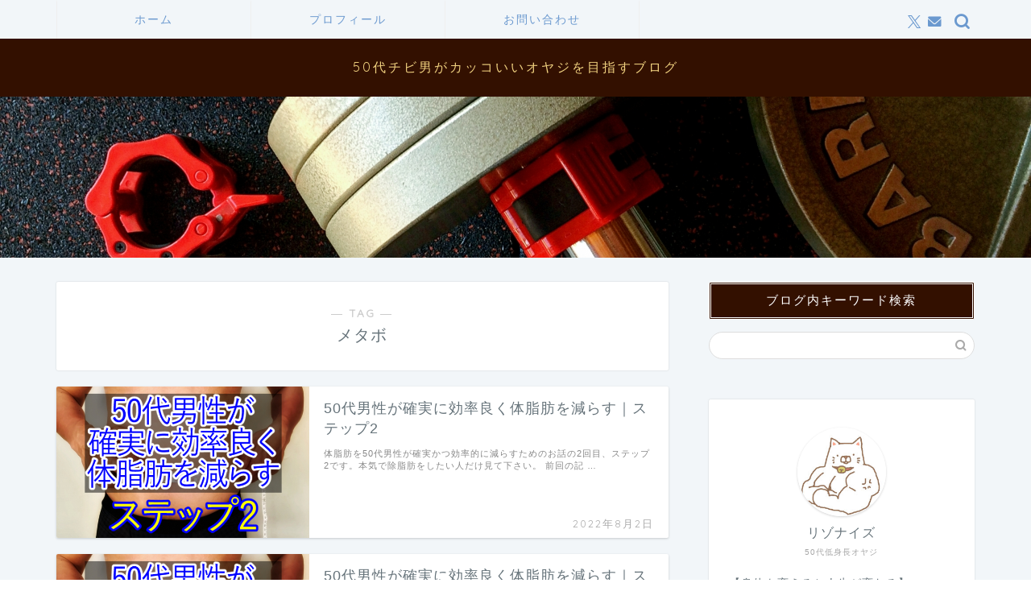

--- FILE ---
content_type: text/html; charset=UTF-8
request_url: https://reasonable-fitness.com/tag/%E3%83%A1%E3%82%BF%E3%83%9C/
body_size: 24835
content:
<!DOCTYPE html>
<html lang="ja">
<head prefix="og: http://ogp.me/ns# fb: http://ogp.me/ns/fb# article: http://ogp.me/ns/article#">
<meta charset="utf-8">
<meta http-equiv="X-UA-Compatible" content="IE=edge">
<meta name="viewport" content="width=device-width, initial-scale=1">
<!-- ここからOGP -->
<meta property="og:type" content="blog">
		<meta property="og:title" content="メタボタグの記事一覧｜50代チビ男がカッコいいオヤジを目指すブログ">
	<meta property="og:url" content="https://reasonable-fitness.com/tag/50%e4%bb%a3/">
			<meta property="og:image" content="https://reasonable-fitness.com/wp-content/uploads/2020/10/beforeafter002.jpg">
	<meta property="og:site_name" content="50代チビ男がカッコいいオヤジを目指すブログ">
<meta property="fb:admins" content="">
<meta name="twitter:card" content="summary_large_image">
	<meta name="twitter:site" content="@reasofit">
<!-- ここまでOGP --> 

<link rel="canonical" href="https://reasonable-fitness.com">
<meta name='robots' content='index, follow, max-image-preview:large, max-snippet:-1, max-video-preview:-1' />
	<style>img:is([sizes="auto" i], [sizes^="auto," i]) { contain-intrinsic-size: 3000px 1500px }</style>
	
	<!-- This site is optimized with the Yoast SEO plugin v25.6 - https://yoast.com/wordpress/plugins/seo/ -->
	<title>メタボ アーカイブ - 50代チビ男がカッコいいオヤジを目指すブログ</title>
	<link rel="canonical" href="https://reasonable-fitness.com/tag/メタボ/" />
	<meta property="og:locale" content="ja_JP" />
	<meta property="og:type" content="article" />
	<meta property="og:title" content="メタボ アーカイブ - 50代チビ男がカッコいいオヤジを目指すブログ" />
	<meta property="og:url" content="https://reasonable-fitness.com/tag/メタボ/" />
	<meta property="og:site_name" content="50代チビ男がカッコいいオヤジを目指すブログ" />
	<meta name="twitter:card" content="summary_large_image" />
	<script type="application/ld+json" class="yoast-schema-graph">{"@context":"https://schema.org","@graph":[{"@type":"CollectionPage","@id":"https://reasonable-fitness.com/tag/%e3%83%a1%e3%82%bf%e3%83%9c/","url":"https://reasonable-fitness.com/tag/%e3%83%a1%e3%82%bf%e3%83%9c/","name":"メタボ アーカイブ - 50代チビ男がカッコいいオヤジを目指すブログ","isPartOf":{"@id":"https://reasonable-fitness.com/#website"},"primaryImageOfPage":{"@id":"https://reasonable-fitness.com/tag/%e3%83%a1%e3%82%bf%e3%83%9c/#primaryimage"},"image":{"@id":"https://reasonable-fitness.com/tag/%e3%83%a1%e3%82%bf%e3%83%9c/#primaryimage"},"thumbnailUrl":"https://reasonable-fitness.com/wp-content/uploads/2022/08/50s-diet-step2.jpg","breadcrumb":{"@id":"https://reasonable-fitness.com/tag/%e3%83%a1%e3%82%bf%e3%83%9c/#breadcrumb"},"inLanguage":"ja"},{"@type":"ImageObject","inLanguage":"ja","@id":"https://reasonable-fitness.com/tag/%e3%83%a1%e3%82%bf%e3%83%9c/#primaryimage","url":"https://reasonable-fitness.com/wp-content/uploads/2022/08/50s-diet-step2.jpg","contentUrl":"https://reasonable-fitness.com/wp-content/uploads/2022/08/50s-diet-step2.jpg","width":600,"height":360},{"@type":"BreadcrumbList","@id":"https://reasonable-fitness.com/tag/%e3%83%a1%e3%82%bf%e3%83%9c/#breadcrumb","itemListElement":[{"@type":"ListItem","position":1,"name":"ホーム","item":"https://reasonable-fitness.com/"},{"@type":"ListItem","position":2,"name":"メタボ"}]},{"@type":"WebSite","@id":"https://reasonable-fitness.com/#website","url":"https://reasonable-fitness.com/","name":"50代チビ男がカッコいいオヤジを目指すブログ","description":"50代男にふさわしいボディメイクと身だしなみ術","publisher":{"@id":"https://reasonable-fitness.com/#/schema/person/c6c61f01aafc8fe421df9e4ccde320ce"},"potentialAction":[{"@type":"SearchAction","target":{"@type":"EntryPoint","urlTemplate":"https://reasonable-fitness.com/?s={search_term_string}"},"query-input":{"@type":"PropertyValueSpecification","valueRequired":true,"valueName":"search_term_string"}}],"inLanguage":"ja"},{"@type":["Person","Organization"],"@id":"https://reasonable-fitness.com/#/schema/person/c6c61f01aafc8fe421df9e4ccde320ce","name":"リゾナイズ","image":{"@type":"ImageObject","inLanguage":"ja","@id":"https://reasonable-fitness.com/#/schema/person/image/","url":"https://secure.gravatar.com/avatar/929ef5ea8bff5d4558abaa16bd6fe68fc1097262bf18ec8b2230e4fa6f6b5ecc?s=96&r=g","contentUrl":"https://secure.gravatar.com/avatar/929ef5ea8bff5d4558abaa16bd6fe68fc1097262bf18ec8b2230e4fa6f6b5ecc?s=96&r=g","caption":"リゾナイズ"},"logo":{"@id":"https://reasonable-fitness.com/#/schema/person/image/"},"description":"50代チビ男がカッコいいオヤジになるために必要なことを提案していきます。50代の低身長男にはどんな筋トレが向いているのか。50代男が気を付けるべき身だしなみとは何か。若者とは違う実践法や選ぶべきアイテムを共有できればと思います。"}]}</script>
	<!-- / Yoast SEO plugin. -->


<link rel='dns-prefetch' href='//cdnjs.cloudflare.com' />
<link rel='dns-prefetch' href='//use.fontawesome.com' />
<link rel="alternate" type="application/rss+xml" title="50代チビ男がカッコいいオヤジを目指すブログ &raquo; フィード" href="https://reasonable-fitness.com/feed/" />
<link rel="alternate" type="application/rss+xml" title="50代チビ男がカッコいいオヤジを目指すブログ &raquo; コメントフィード" href="https://reasonable-fitness.com/comments/feed/" />
<link rel="alternate" type="application/rss+xml" title="50代チビ男がカッコいいオヤジを目指すブログ &raquo; メタボ タグのフィード" href="https://reasonable-fitness.com/tag/%e3%83%a1%e3%82%bf%e3%83%9c/feed/" />
<script type="text/javascript">
/* <![CDATA[ */
window._wpemojiSettings = {"baseUrl":"https:\/\/s.w.org\/images\/core\/emoji\/16.0.1\/72x72\/","ext":".png","svgUrl":"https:\/\/s.w.org\/images\/core\/emoji\/16.0.1\/svg\/","svgExt":".svg","source":{"concatemoji":"https:\/\/reasonable-fitness.com\/wp-includes\/js\/wp-emoji-release.min.js?ver=6.8.3"}};
/*! This file is auto-generated */
!function(s,n){var o,i,e;function c(e){try{var t={supportTests:e,timestamp:(new Date).valueOf()};sessionStorage.setItem(o,JSON.stringify(t))}catch(e){}}function p(e,t,n){e.clearRect(0,0,e.canvas.width,e.canvas.height),e.fillText(t,0,0);var t=new Uint32Array(e.getImageData(0,0,e.canvas.width,e.canvas.height).data),a=(e.clearRect(0,0,e.canvas.width,e.canvas.height),e.fillText(n,0,0),new Uint32Array(e.getImageData(0,0,e.canvas.width,e.canvas.height).data));return t.every(function(e,t){return e===a[t]})}function u(e,t){e.clearRect(0,0,e.canvas.width,e.canvas.height),e.fillText(t,0,0);for(var n=e.getImageData(16,16,1,1),a=0;a<n.data.length;a++)if(0!==n.data[a])return!1;return!0}function f(e,t,n,a){switch(t){case"flag":return n(e,"\ud83c\udff3\ufe0f\u200d\u26a7\ufe0f","\ud83c\udff3\ufe0f\u200b\u26a7\ufe0f")?!1:!n(e,"\ud83c\udde8\ud83c\uddf6","\ud83c\udde8\u200b\ud83c\uddf6")&&!n(e,"\ud83c\udff4\udb40\udc67\udb40\udc62\udb40\udc65\udb40\udc6e\udb40\udc67\udb40\udc7f","\ud83c\udff4\u200b\udb40\udc67\u200b\udb40\udc62\u200b\udb40\udc65\u200b\udb40\udc6e\u200b\udb40\udc67\u200b\udb40\udc7f");case"emoji":return!a(e,"\ud83e\udedf")}return!1}function g(e,t,n,a){var r="undefined"!=typeof WorkerGlobalScope&&self instanceof WorkerGlobalScope?new OffscreenCanvas(300,150):s.createElement("canvas"),o=r.getContext("2d",{willReadFrequently:!0}),i=(o.textBaseline="top",o.font="600 32px Arial",{});return e.forEach(function(e){i[e]=t(o,e,n,a)}),i}function t(e){var t=s.createElement("script");t.src=e,t.defer=!0,s.head.appendChild(t)}"undefined"!=typeof Promise&&(o="wpEmojiSettingsSupports",i=["flag","emoji"],n.supports={everything:!0,everythingExceptFlag:!0},e=new Promise(function(e){s.addEventListener("DOMContentLoaded",e,{once:!0})}),new Promise(function(t){var n=function(){try{var e=JSON.parse(sessionStorage.getItem(o));if("object"==typeof e&&"number"==typeof e.timestamp&&(new Date).valueOf()<e.timestamp+604800&&"object"==typeof e.supportTests)return e.supportTests}catch(e){}return null}();if(!n){if("undefined"!=typeof Worker&&"undefined"!=typeof OffscreenCanvas&&"undefined"!=typeof URL&&URL.createObjectURL&&"undefined"!=typeof Blob)try{var e="postMessage("+g.toString()+"("+[JSON.stringify(i),f.toString(),p.toString(),u.toString()].join(",")+"));",a=new Blob([e],{type:"text/javascript"}),r=new Worker(URL.createObjectURL(a),{name:"wpTestEmojiSupports"});return void(r.onmessage=function(e){c(n=e.data),r.terminate(),t(n)})}catch(e){}c(n=g(i,f,p,u))}t(n)}).then(function(e){for(var t in e)n.supports[t]=e[t],n.supports.everything=n.supports.everything&&n.supports[t],"flag"!==t&&(n.supports.everythingExceptFlag=n.supports.everythingExceptFlag&&n.supports[t]);n.supports.everythingExceptFlag=n.supports.everythingExceptFlag&&!n.supports.flag,n.DOMReady=!1,n.readyCallback=function(){n.DOMReady=!0}}).then(function(){return e}).then(function(){var e;n.supports.everything||(n.readyCallback(),(e=n.source||{}).concatemoji?t(e.concatemoji):e.wpemoji&&e.twemoji&&(t(e.twemoji),t(e.wpemoji)))}))}((window,document),window._wpemojiSettings);
/* ]]> */
</script>
<style id='wp-emoji-styles-inline-css' type='text/css'>

	img.wp-smiley, img.emoji {
		display: inline !important;
		border: none !important;
		box-shadow: none !important;
		height: 1em !important;
		width: 1em !important;
		margin: 0 0.07em !important;
		vertical-align: -0.1em !important;
		background: none !important;
		padding: 0 !important;
	}
</style>
<link rel='stylesheet' id='wp-block-library-css' href='https://reasonable-fitness.com/wp-includes/css/dist/block-library/style.min.css?ver=6.8.3' type='text/css' media='all' />
<style id='classic-theme-styles-inline-css' type='text/css'>
/*! This file is auto-generated */
.wp-block-button__link{color:#fff;background-color:#32373c;border-radius:9999px;box-shadow:none;text-decoration:none;padding:calc(.667em + 2px) calc(1.333em + 2px);font-size:1.125em}.wp-block-file__button{background:#32373c;color:#fff;text-decoration:none}
</style>
<style id='rinkerg-gutenberg-rinker-style-inline-css' type='text/css'>
.wp-block-create-block-block{background-color:#21759b;color:#fff;padding:2px}

</style>
<style id='global-styles-inline-css' type='text/css'>
:root{--wp--preset--aspect-ratio--square: 1;--wp--preset--aspect-ratio--4-3: 4/3;--wp--preset--aspect-ratio--3-4: 3/4;--wp--preset--aspect-ratio--3-2: 3/2;--wp--preset--aspect-ratio--2-3: 2/3;--wp--preset--aspect-ratio--16-9: 16/9;--wp--preset--aspect-ratio--9-16: 9/16;--wp--preset--color--black: #000000;--wp--preset--color--cyan-bluish-gray: #abb8c3;--wp--preset--color--white: #ffffff;--wp--preset--color--pale-pink: #f78da7;--wp--preset--color--vivid-red: #cf2e2e;--wp--preset--color--luminous-vivid-orange: #ff6900;--wp--preset--color--luminous-vivid-amber: #fcb900;--wp--preset--color--light-green-cyan: #7bdcb5;--wp--preset--color--vivid-green-cyan: #00d084;--wp--preset--color--pale-cyan-blue: #8ed1fc;--wp--preset--color--vivid-cyan-blue: #0693e3;--wp--preset--color--vivid-purple: #9b51e0;--wp--preset--gradient--vivid-cyan-blue-to-vivid-purple: linear-gradient(135deg,rgba(6,147,227,1) 0%,rgb(155,81,224) 100%);--wp--preset--gradient--light-green-cyan-to-vivid-green-cyan: linear-gradient(135deg,rgb(122,220,180) 0%,rgb(0,208,130) 100%);--wp--preset--gradient--luminous-vivid-amber-to-luminous-vivid-orange: linear-gradient(135deg,rgba(252,185,0,1) 0%,rgba(255,105,0,1) 100%);--wp--preset--gradient--luminous-vivid-orange-to-vivid-red: linear-gradient(135deg,rgba(255,105,0,1) 0%,rgb(207,46,46) 100%);--wp--preset--gradient--very-light-gray-to-cyan-bluish-gray: linear-gradient(135deg,rgb(238,238,238) 0%,rgb(169,184,195) 100%);--wp--preset--gradient--cool-to-warm-spectrum: linear-gradient(135deg,rgb(74,234,220) 0%,rgb(151,120,209) 20%,rgb(207,42,186) 40%,rgb(238,44,130) 60%,rgb(251,105,98) 80%,rgb(254,248,76) 100%);--wp--preset--gradient--blush-light-purple: linear-gradient(135deg,rgb(255,206,236) 0%,rgb(152,150,240) 100%);--wp--preset--gradient--blush-bordeaux: linear-gradient(135deg,rgb(254,205,165) 0%,rgb(254,45,45) 50%,rgb(107,0,62) 100%);--wp--preset--gradient--luminous-dusk: linear-gradient(135deg,rgb(255,203,112) 0%,rgb(199,81,192) 50%,rgb(65,88,208) 100%);--wp--preset--gradient--pale-ocean: linear-gradient(135deg,rgb(255,245,203) 0%,rgb(182,227,212) 50%,rgb(51,167,181) 100%);--wp--preset--gradient--electric-grass: linear-gradient(135deg,rgb(202,248,128) 0%,rgb(113,206,126) 100%);--wp--preset--gradient--midnight: linear-gradient(135deg,rgb(2,3,129) 0%,rgb(40,116,252) 100%);--wp--preset--font-size--small: 13px;--wp--preset--font-size--medium: 20px;--wp--preset--font-size--large: 36px;--wp--preset--font-size--x-large: 42px;--wp--preset--spacing--20: 0.44rem;--wp--preset--spacing--30: 0.67rem;--wp--preset--spacing--40: 1rem;--wp--preset--spacing--50: 1.5rem;--wp--preset--spacing--60: 2.25rem;--wp--preset--spacing--70: 3.38rem;--wp--preset--spacing--80: 5.06rem;--wp--preset--shadow--natural: 6px 6px 9px rgba(0, 0, 0, 0.2);--wp--preset--shadow--deep: 12px 12px 50px rgba(0, 0, 0, 0.4);--wp--preset--shadow--sharp: 6px 6px 0px rgba(0, 0, 0, 0.2);--wp--preset--shadow--outlined: 6px 6px 0px -3px rgba(255, 255, 255, 1), 6px 6px rgba(0, 0, 0, 1);--wp--preset--shadow--crisp: 6px 6px 0px rgba(0, 0, 0, 1);}:where(.is-layout-flex){gap: 0.5em;}:where(.is-layout-grid){gap: 0.5em;}body .is-layout-flex{display: flex;}.is-layout-flex{flex-wrap: wrap;align-items: center;}.is-layout-flex > :is(*, div){margin: 0;}body .is-layout-grid{display: grid;}.is-layout-grid > :is(*, div){margin: 0;}:where(.wp-block-columns.is-layout-flex){gap: 2em;}:where(.wp-block-columns.is-layout-grid){gap: 2em;}:where(.wp-block-post-template.is-layout-flex){gap: 1.25em;}:where(.wp-block-post-template.is-layout-grid){gap: 1.25em;}.has-black-color{color: var(--wp--preset--color--black) !important;}.has-cyan-bluish-gray-color{color: var(--wp--preset--color--cyan-bluish-gray) !important;}.has-white-color{color: var(--wp--preset--color--white) !important;}.has-pale-pink-color{color: var(--wp--preset--color--pale-pink) !important;}.has-vivid-red-color{color: var(--wp--preset--color--vivid-red) !important;}.has-luminous-vivid-orange-color{color: var(--wp--preset--color--luminous-vivid-orange) !important;}.has-luminous-vivid-amber-color{color: var(--wp--preset--color--luminous-vivid-amber) !important;}.has-light-green-cyan-color{color: var(--wp--preset--color--light-green-cyan) !important;}.has-vivid-green-cyan-color{color: var(--wp--preset--color--vivid-green-cyan) !important;}.has-pale-cyan-blue-color{color: var(--wp--preset--color--pale-cyan-blue) !important;}.has-vivid-cyan-blue-color{color: var(--wp--preset--color--vivid-cyan-blue) !important;}.has-vivid-purple-color{color: var(--wp--preset--color--vivid-purple) !important;}.has-black-background-color{background-color: var(--wp--preset--color--black) !important;}.has-cyan-bluish-gray-background-color{background-color: var(--wp--preset--color--cyan-bluish-gray) !important;}.has-white-background-color{background-color: var(--wp--preset--color--white) !important;}.has-pale-pink-background-color{background-color: var(--wp--preset--color--pale-pink) !important;}.has-vivid-red-background-color{background-color: var(--wp--preset--color--vivid-red) !important;}.has-luminous-vivid-orange-background-color{background-color: var(--wp--preset--color--luminous-vivid-orange) !important;}.has-luminous-vivid-amber-background-color{background-color: var(--wp--preset--color--luminous-vivid-amber) !important;}.has-light-green-cyan-background-color{background-color: var(--wp--preset--color--light-green-cyan) !important;}.has-vivid-green-cyan-background-color{background-color: var(--wp--preset--color--vivid-green-cyan) !important;}.has-pale-cyan-blue-background-color{background-color: var(--wp--preset--color--pale-cyan-blue) !important;}.has-vivid-cyan-blue-background-color{background-color: var(--wp--preset--color--vivid-cyan-blue) !important;}.has-vivid-purple-background-color{background-color: var(--wp--preset--color--vivid-purple) !important;}.has-black-border-color{border-color: var(--wp--preset--color--black) !important;}.has-cyan-bluish-gray-border-color{border-color: var(--wp--preset--color--cyan-bluish-gray) !important;}.has-white-border-color{border-color: var(--wp--preset--color--white) !important;}.has-pale-pink-border-color{border-color: var(--wp--preset--color--pale-pink) !important;}.has-vivid-red-border-color{border-color: var(--wp--preset--color--vivid-red) !important;}.has-luminous-vivid-orange-border-color{border-color: var(--wp--preset--color--luminous-vivid-orange) !important;}.has-luminous-vivid-amber-border-color{border-color: var(--wp--preset--color--luminous-vivid-amber) !important;}.has-light-green-cyan-border-color{border-color: var(--wp--preset--color--light-green-cyan) !important;}.has-vivid-green-cyan-border-color{border-color: var(--wp--preset--color--vivid-green-cyan) !important;}.has-pale-cyan-blue-border-color{border-color: var(--wp--preset--color--pale-cyan-blue) !important;}.has-vivid-cyan-blue-border-color{border-color: var(--wp--preset--color--vivid-cyan-blue) !important;}.has-vivid-purple-border-color{border-color: var(--wp--preset--color--vivid-purple) !important;}.has-vivid-cyan-blue-to-vivid-purple-gradient-background{background: var(--wp--preset--gradient--vivid-cyan-blue-to-vivid-purple) !important;}.has-light-green-cyan-to-vivid-green-cyan-gradient-background{background: var(--wp--preset--gradient--light-green-cyan-to-vivid-green-cyan) !important;}.has-luminous-vivid-amber-to-luminous-vivid-orange-gradient-background{background: var(--wp--preset--gradient--luminous-vivid-amber-to-luminous-vivid-orange) !important;}.has-luminous-vivid-orange-to-vivid-red-gradient-background{background: var(--wp--preset--gradient--luminous-vivid-orange-to-vivid-red) !important;}.has-very-light-gray-to-cyan-bluish-gray-gradient-background{background: var(--wp--preset--gradient--very-light-gray-to-cyan-bluish-gray) !important;}.has-cool-to-warm-spectrum-gradient-background{background: var(--wp--preset--gradient--cool-to-warm-spectrum) !important;}.has-blush-light-purple-gradient-background{background: var(--wp--preset--gradient--blush-light-purple) !important;}.has-blush-bordeaux-gradient-background{background: var(--wp--preset--gradient--blush-bordeaux) !important;}.has-luminous-dusk-gradient-background{background: var(--wp--preset--gradient--luminous-dusk) !important;}.has-pale-ocean-gradient-background{background: var(--wp--preset--gradient--pale-ocean) !important;}.has-electric-grass-gradient-background{background: var(--wp--preset--gradient--electric-grass) !important;}.has-midnight-gradient-background{background: var(--wp--preset--gradient--midnight) !important;}.has-small-font-size{font-size: var(--wp--preset--font-size--small) !important;}.has-medium-font-size{font-size: var(--wp--preset--font-size--medium) !important;}.has-large-font-size{font-size: var(--wp--preset--font-size--large) !important;}.has-x-large-font-size{font-size: var(--wp--preset--font-size--x-large) !important;}
:where(.wp-block-post-template.is-layout-flex){gap: 1.25em;}:where(.wp-block-post-template.is-layout-grid){gap: 1.25em;}
:where(.wp-block-columns.is-layout-flex){gap: 2em;}:where(.wp-block-columns.is-layout-grid){gap: 2em;}
:root :where(.wp-block-pullquote){font-size: 1.5em;line-height: 1.6;}
</style>
<link rel='stylesheet' id='contact-form-7-css' href='https://reasonable-fitness.com/wp-content/plugins/contact-form-7/includes/css/styles.css?ver=6.1.1' type='text/css' media='all' />
<link rel='stylesheet' id='pz-linkcard-css-css' href='//reasonable-fitness.com/wp-content/uploads/pz-linkcard/style/style.min.css?ver=2.5.6.5.3' type='text/css' media='all' />
<link rel='stylesheet' id='yyi_rinker_stylesheet-css' href='https://reasonable-fitness.com/wp-content/plugins/yyi-rinker/css/style.css?v=1.11.1&#038;ver=6.8.3' type='text/css' media='all' />
<link rel='stylesheet' id='parent-style-css' href='https://reasonable-fitness.com/wp-content/themes/jin/style.css?ver=6.8.3' type='text/css' media='all' />
<link rel='stylesheet' id='theme-style-css' href='https://reasonable-fitness.com/wp-content/themes/jin-child/style.css?ver=6.8.3' type='text/css' media='all' />
<link rel='stylesheet' id='fontawesome-style-css' href='https://use.fontawesome.com/releases/v5.6.3/css/all.css?ver=6.8.3' type='text/css' media='all' />
<link rel='stylesheet' id='swiper-style-css' href='https://cdnjs.cloudflare.com/ajax/libs/Swiper/4.0.7/css/swiper.min.css?ver=6.8.3' type='text/css' media='all' />
<link rel='stylesheet' id='wpel-style-css' href='https://reasonable-fitness.com/wp-content/plugins/wp-external-links/public/css/wpel.css?ver=2.63' type='text/css' media='all' />
<link rel='stylesheet' id='fancybox-css' href='https://reasonable-fitness.com/wp-content/plugins/easy-fancybox/fancybox/1.5.4/jquery.fancybox.min.css?ver=6.8.3' type='text/css' media='screen' />
<script type="text/javascript" src="https://reasonable-fitness.com/wp-includes/js/jquery/jquery.min.js?ver=3.7.1" id="jquery-core-js"></script>
<script type="text/javascript" src="https://reasonable-fitness.com/wp-includes/js/jquery/jquery-migrate.min.js?ver=3.4.1" id="jquery-migrate-js"></script>
<link rel="https://api.w.org/" href="https://reasonable-fitness.com/wp-json/" /><link rel="alternate" title="JSON" type="application/json" href="https://reasonable-fitness.com/wp-json/wp/v2/tags/95" /><script type="text/javascript" language="javascript">
    var vc_pid = "886858552";
</script><script type="text/javascript" src="//aml.valuecommerce.com/vcdal.js" async></script><style>
.yyi-rinker-images {
    display: flex;
    justify-content: center;
    align-items: center;
    position: relative;

}
div.yyi-rinker-image img.yyi-rinker-main-img.hidden {
    display: none;
}

.yyi-rinker-images-arrow {
    cursor: pointer;
    position: absolute;
    top: 50%;
    display: block;
    margin-top: -11px;
    opacity: 0.6;
    width: 22px;
}

.yyi-rinker-images-arrow-left{
    left: -10px;
}
.yyi-rinker-images-arrow-right{
    right: -10px;
}

.yyi-rinker-images-arrow-left.hidden {
    display: none;
}

.yyi-rinker-images-arrow-right.hidden {
    display: none;
}
div.yyi-rinker-contents.yyi-rinker-design-tate  div.yyi-rinker-box{
    flex-direction: column;
}

div.yyi-rinker-contents.yyi-rinker-design-slim div.yyi-rinker-box .yyi-rinker-links {
    flex-direction: column;
}

div.yyi-rinker-contents.yyi-rinker-design-slim div.yyi-rinker-info {
    width: 100%;
}

div.yyi-rinker-contents.yyi-rinker-design-slim .yyi-rinker-title {
    text-align: center;
}

div.yyi-rinker-contents.yyi-rinker-design-slim .yyi-rinker-links {
    text-align: center;
}
div.yyi-rinker-contents.yyi-rinker-design-slim .yyi-rinker-image {
    margin: auto;
}

div.yyi-rinker-contents.yyi-rinker-design-slim div.yyi-rinker-info ul.yyi-rinker-links li {
	align-self: stretch;
}
div.yyi-rinker-contents.yyi-rinker-design-slim div.yyi-rinker-box div.yyi-rinker-info {
	padding: 0;
}
div.yyi-rinker-contents.yyi-rinker-design-slim div.yyi-rinker-box {
	flex-direction: column;
	padding: 14px 5px 0;
}

.yyi-rinker-design-slim div.yyi-rinker-box div.yyi-rinker-info {
	text-align: center;
}

.yyi-rinker-design-slim div.price-box span.price {
	display: block;
}

div.yyi-rinker-contents.yyi-rinker-design-slim div.yyi-rinker-info div.yyi-rinker-title a{
	font-size:16px;
}

div.yyi-rinker-contents.yyi-rinker-design-slim ul.yyi-rinker-links li.amazonkindlelink:before,  div.yyi-rinker-contents.yyi-rinker-design-slim ul.yyi-rinker-links li.amazonlink:before,  div.yyi-rinker-contents.yyi-rinker-design-slim ul.yyi-rinker-links li.rakutenlink:before, div.yyi-rinker-contents.yyi-rinker-design-slim ul.yyi-rinker-links li.yahoolink:before, div.yyi-rinker-contents.yyi-rinker-design-slim ul.yyi-rinker-links li.mercarilink:before {
	font-size:12px;
}

div.yyi-rinker-contents.yyi-rinker-design-slim ul.yyi-rinker-links li a {
	font-size: 13px;
}
.entry-content ul.yyi-rinker-links li {
	padding: 0;
}

div.yyi-rinker-contents .yyi-rinker-attention.attention_desing_right_ribbon {
    width: 89px;
    height: 91px;
    position: absolute;
    top: -1px;
    right: -1px;
    left: auto;
    overflow: hidden;
}

div.yyi-rinker-contents .yyi-rinker-attention.attention_desing_right_ribbon span {
    display: inline-block;
    width: 146px;
    position: absolute;
    padding: 4px 0;
    left: -13px;
    top: 12px;
    text-align: center;
    font-size: 12px;
    line-height: 24px;
    -webkit-transform: rotate(45deg);
    transform: rotate(45deg);
    box-shadow: 0 1px 3px rgba(0, 0, 0, 0.2);
}

div.yyi-rinker-contents .yyi-rinker-attention.attention_desing_right_ribbon {
    background: none;
}
.yyi-rinker-attention.attention_desing_right_ribbon .yyi-rinker-attention-after,
.yyi-rinker-attention.attention_desing_right_ribbon .yyi-rinker-attention-before{
display:none;
}
div.yyi-rinker-use-right_ribbon div.yyi-rinker-title {
    margin-right: 2rem;
}

				</style>	<style type="text/css">
		#wrapper {
			background-color: #f2f6f9;
			background-image: url();
					}

		.related-entry-headline-text span:before,
		#comment-title span:before,
		#reply-title span:before {
			background-color: #331000;
			border-color: #331000 !important;
		}

		#breadcrumb:after,
		#page-top a {
			background-color: #6b99cf;
		}

		footer {
			background-color: #6b99cf;
		}

		.footer-inner a,
		#copyright,
		#copyright-center {
			border-color: #fff !important;
			color: #fff !important;
		}

		#footer-widget-area {
			border-color: #fff !important;
		}

		.page-top-footer a {
			color: #6b99cf !important;
		}

		#breadcrumb ul li,
		#breadcrumb ul li a {
			color: #6b99cf !important;
		}

		body,
		a,
		a:link,
		a:visited,
		.my-profile,
		.widgettitle,
		.tabBtn-mag label {
			color: #66737a;
		}

		a:hover {
			color: #6b99cf;
		}

		.widget_nav_menu ul>li>a:before,
		.widget_categories ul>li>a:before,
		.widget_pages ul>li>a:before,
		.widget_recent_entries ul>li>a:before,
		.widget_archive ul>li>a:before,
		.widget_archive form:after,
		.widget_categories form:after,
		.widget_nav_menu ul>li>ul.sub-menu>li>a:before,
		.widget_categories ul>li>.children>li>a:before,
		.widget_pages ul>li>.children>li>a:before,
		.widget_nav_menu ul>li>ul.sub-menu>li>ul.sub-menu li>a:before,
		.widget_categories ul>li>.children>li>.children li>a:before,
		.widget_pages ul>li>.children>li>.children li>a:before {
			color: #331000;
		}

		.widget_nav_menu ul .sub-menu .sub-menu li a:before {
			background-color: #66737a !important;
		}

		.d--labeling-act-border {
			border-color: rgba(102, 115, 122, 0.18);
		}

		.c--labeling-act.d--labeling-act-solid {
			background-color: rgba(102, 115, 122, 0.06);
		}

		.a--labeling-act {
			color: rgba(102, 115, 122, 0.6);
		}

		.a--labeling-small-act span {
			background-color: rgba(102, 115, 122, 0.21);
		}

		.c--labeling-act.d--labeling-act-strong {
			background-color: rgba(102, 115, 122, 0.045);
		}

		.d--labeling-act-strong .a--labeling-act {
			color: rgba(102, 115, 122, 0.75);
		}


		footer .footer-widget,
		footer .footer-widget a,
		footer .footer-widget ul li,
		.footer-widget.widget_nav_menu ul>li>a:before,
		.footer-widget.widget_categories ul>li>a:before,
		.footer-widget.widget_recent_entries ul>li>a:before,
		.footer-widget.widget_pages ul>li>a:before,
		.footer-widget.widget_archive ul>li>a:before,
		footer .widget_tag_cloud .tagcloud a:before {
			color: #fff !important;
			border-color: #fff !important;
		}

		footer .footer-widget .widgettitle {
			color: #fff !important;
			border-color: #006653 !important;
		}

		footer .widget_nav_menu ul .children .children li a:before,
		footer .widget_categories ul .children .children li a:before,
		footer .widget_nav_menu ul .sub-menu .sub-menu li a:before {
			background-color: #fff !important;
		}

		#drawernav a:hover,
		.post-list-title,
		#prev-next p,
		#toc_container .toc_list li a {
			color: #66737a !important;
		}

		#header-box {
			background-color: #331000;
		}

		@media (min-width: 768px) {

			#header-box .header-box10-bg:before,
			#header-box .header-box11-bg:before {
				border-radius: 2px;
			}
		}

		@media (min-width: 768px) {
			.top-image-meta {
				margin-top: calc(0px - 30px);
			}
		}

		@media (min-width: 1200px) {
			.top-image-meta {
				margin-top: calc(0px);
			}
		}

		.pickup-contents:before {
			background-color: #331000 !important;
		}

		.main-image-text {
			color: #dd3333;
		}

		.main-image-text-sub {
			color: #dd3333;
		}

		@media (min-width: 481px) {
			#site-info {
				padding-top: 25px !important;
				padding-bottom: 25px !important;
			}
		}

		#site-info span a {
			color: #f0d17f !important;
		}

		#headmenu .headsns .line a svg {
			fill: #6b99cf !important;
		}

		#headmenu .headsns a,
		#headmenu {
			color: #6b99cf !important;
			border-color: #6b99cf !important;
		}

		.profile-follow .line-sns a svg {
			fill: #331000 !important;
		}

		.profile-follow .line-sns a:hover svg {
			fill: #006653 !important;
		}

		.profile-follow a {
			color: #331000 !important;
			border-color: #331000 !important;
		}

		.profile-follow a:hover,
		#headmenu .headsns a:hover {
			color: #006653 !important;
			border-color: #006653 !important;
		}

		.search-box:hover {
			color: #006653 !important;
			border-color: #006653 !important;
		}

		#header #headmenu .headsns .line a:hover svg {
			fill: #006653 !important;
		}

		.cps-icon-bar,
		#navtoggle:checked+.sp-menu-open .cps-icon-bar {
			background-color: #f0d17f;
		}

		#nav-container {
			background-color: #f2f6f9;
		}

		.menu-box .menu-item svg {
			fill: #6b99cf;
		}

		#drawernav ul.menu-box>li>a,
		#drawernav2 ul.menu-box>li>a,
		#drawernav3 ul.menu-box>li>a,
		#drawernav4 ul.menu-box>li>a,
		#drawernav5 ul.menu-box>li>a,
		#drawernav ul.menu-box>li.menu-item-has-children:after,
		#drawernav2 ul.menu-box>li.menu-item-has-children:after,
		#drawernav3 ul.menu-box>li.menu-item-has-children:after,
		#drawernav4 ul.menu-box>li.menu-item-has-children:after,
		#drawernav5 ul.menu-box>li.menu-item-has-children:after {
			color: #6b99cf !important;
		}

		#drawernav ul.menu-box li a,
		#drawernav2 ul.menu-box li a,
		#drawernav3 ul.menu-box li a,
		#drawernav4 ul.menu-box li a,
		#drawernav5 ul.menu-box li a {
			font-size: 14px !important;
		}

		#drawernav3 ul.menu-box>li {
			color: #66737a !important;
		}

		#drawernav4 .menu-box>.menu-item>a:after,
		#drawernav3 .menu-box>.menu-item>a:after,
		#drawernav .menu-box>.menu-item>a:after {
			background-color: #6b99cf !important;
		}

		#drawernav2 .menu-box>.menu-item:hover,
		#drawernav5 .menu-box>.menu-item:hover {
			border-top-color: #331000 !important;
		}

		.cps-info-bar a {
			background-color: #ffcd44 !important;
		}

		@media (min-width: 768px) {
			.post-list-mag .post-list-item:not(:nth-child(2n)) {
				margin-right: 2.6%;
			}
		}

		@media (min-width: 768px) {

			#tab-1:checked~.tabBtn-mag li [for="tab-1"]:after,
			#tab-2:checked~.tabBtn-mag li [for="tab-2"]:after,
			#tab-3:checked~.tabBtn-mag li [for="tab-3"]:after,
			#tab-4:checked~.tabBtn-mag li [for="tab-4"]:after {
				border-top-color: #331000 !important;
			}

			.tabBtn-mag label {
				border-bottom-color: #331000 !important;
			}
		}

		#tab-1:checked~.tabBtn-mag li [for="tab-1"],
		#tab-2:checked~.tabBtn-mag li [for="tab-2"],
		#tab-3:checked~.tabBtn-mag li [for="tab-3"],
		#tab-4:checked~.tabBtn-mag li [for="tab-4"],
		#prev-next a.next:after,
		#prev-next a.prev:after,
		.more-cat-button a:hover span:before {
			background-color: #331000 !important;
		}


		.swiper-slide .post-list-cat,
		.post-list-mag .post-list-cat,
		.post-list-mag3col .post-list-cat,
		.post-list-mag-sp1col .post-list-cat,
		.swiper-pagination-bullet-active,
		.pickup-cat,
		.post-list .post-list-cat,
		#breadcrumb .bcHome a:hover span:before,
		.popular-item:nth-child(1) .pop-num,
		.popular-item:nth-child(2) .pop-num,
		.popular-item:nth-child(3) .pop-num {
			background-color: #006653 !important;
		}

		.sidebar-btn a,
		.profile-sns-menu {
			background-color: #006653 !important;
		}

		.sp-sns-menu a,
		.pickup-contents-box a:hover .pickup-title {
			border-color: #331000 !important;
			color: #331000 !important;
		}

		.pro-line svg {
			fill: #331000 !important;
		}

		.cps-post-cat a,
		.meta-cat,
		.popular-cat {
			background-color: #006653 !important;
			border-color: #006653 !important;
		}

		.tagicon,
		.tag-box a,
		#toc_container .toc_list>li,
		#toc_container .toc_title {
			color: #331000 !important;
		}

		.widget_tag_cloud a::before {
			color: #66737a !important;
		}

		.tag-box a,
		#toc_container:before {
			border-color: #331000 !important;
		}

		.cps-post-cat a:hover {
			color: #6b99cf !important;
		}

		.pagination li:not([class*="current"]) a:hover,
		.widget_tag_cloud a:hover {
			background-color: #331000 !important;
		}

		.pagination li:not([class*="current"]) a:hover {
			opacity: 0.5 !important;
		}

		.pagination li.current a {
			background-color: #331000 !important;
			border-color: #331000 !important;
		}

		.nextpage a:hover span {
			color: #331000 !important;
			border-color: #331000 !important;
		}

		.cta-content:before {
			background-color: #6b99cf !important;
		}

		.cta-text,
		.info-title {
			color: #fff !important;
		}

		#footer-widget-area.footer_style1 .widgettitle {
			border-color: #006653 !important;
		}

		.sidebar_style1 .widgettitle,
		.sidebar_style5 .widgettitle {
			border-color: #331000 !important;
		}

		.sidebar_style2 .widgettitle,
		.sidebar_style4 .widgettitle,
		.sidebar_style6 .widgettitle,
		#home-bottom-widget .widgettitle,
		#home-top-widget .widgettitle,
		#post-bottom-widget .widgettitle,
		#post-top-widget .widgettitle {
			background-color: #331000 !important;
		}

		#home-bottom-widget .widget_search .search-box input[type="submit"],
		#home-top-widget .widget_search .search-box input[type="submit"],
		#post-bottom-widget .widget_search .search-box input[type="submit"],
		#post-top-widget .widget_search .search-box input[type="submit"] {
			background-color: #006653 !important;
		}

		.tn-logo-size {
			font-size: 120% !important;
		}

		@media (min-width: 481px) {
			.tn-logo-size img {
				width: calc(120%*0.5) !important;
			}
		}

		@media (min-width: 768px) {
			.tn-logo-size img {
				width: calc(120%*2.2) !important;
			}
		}

		@media (min-width: 1200px) {
			.tn-logo-size img {
				width: 120% !important;
			}
		}

		.sp-logo-size {
			font-size: 100% !important;
		}

		.sp-logo-size img {
			width: 100% !important;
		}

		.cps-post-main ul>li:before,
		.cps-post-main ol>li:before {
			background-color: #006653 !important;
		}

		.profile-card .profile-title {
			background-color: #331000 !important;
		}

		.profile-card {
			border-color: #331000 !important;
		}

		.cps-post-main a {
			color: #7bced1;
		}

		.cps-post-main .marker {
			background: -webkit-linear-gradient(transparent 60%, #ffd900 0%);
			background: linear-gradient(transparent 60%, #ffd900 0%);
		}

		.cps-post-main .marker2 {
			background: -webkit-linear-gradient(transparent 60%, #a9eaf2 0%);
			background: linear-gradient(transparent 60%, #a9eaf2 0%);
		}

		.cps-post-main .jic-sc {
			color: #e9546b;
		}


		.simple-box1 {
			border-color: #6b99cf !important;
		}

		.simple-box2 {
			border-color: #f2bf7d !important;
		}

		.simple-box3 {
			border-color: #b5e28a !important;
		}

		.simple-box4 {
			border-color: #7badd8 !important;
		}

		.simple-box4:before {
			background-color: #7badd8;
		}

		.simple-box5 {
			border-color: #e896c7 !important;
		}

		.simple-box5:before {
			background-color: #e896c7;
		}

		.simple-box6 {
			background-color: #fffdef !important;
		}

		.simple-box7 {
			border-color: #def1f9 !important;
		}

		.simple-box7:before {
			background-color: #def1f9 !important;
		}

		.simple-box8 {
			border-color: #96ddc1 !important;
		}

		.simple-box8:before {
			background-color: #96ddc1 !important;
		}

		.simple-box9:before {
			background-color: #e1c0e8 !important;
		}

		.simple-box9:after {
			border-color: #e1c0e8 #e1c0e8 #fff #fff !important;
		}

		.kaisetsu-box1:before,
		.kaisetsu-box1-title {
			background-color: #ffb49e !important;
		}

		.kaisetsu-box2 {
			border-color: #89c2f4 !important;
		}

		.kaisetsu-box2-title {
			background-color: #89c2f4 !important;
		}

		.kaisetsu-box4 {
			border-color: #ea91a9 !important;
		}

		.kaisetsu-box4-title {
			background-color: #ea91a9 !important;
		}

		.kaisetsu-box5:before {
			background-color: #57b3ba !important;
		}

		.kaisetsu-box5-title {
			background-color: #57b3ba !important;
		}

		.concept-box1 {
			border-color: #85db8f !important;
		}

		.concept-box1:after {
			background-color: #85db8f !important;
		}

		.concept-box1:before {
			content: "ポイント" !important;
			color: #85db8f !important;
		}

		.concept-box2 {
			border-color: #f7cf6a !important;
		}

		.concept-box2:after {
			background-color: #f7cf6a !important;
		}

		.concept-box2:before {
			content: "注意点" !important;
			color: #f7cf6a !important;
		}

		.concept-box3 {
			border-color: #86cee8 !important;
		}

		.concept-box3:after {
			background-color: #86cee8 !important;
		}

		.concept-box3:before {
			content: "良い例" !important;
			color: #86cee8 !important;
		}

		.concept-box4 {
			border-color: #ed8989 !important;
		}

		.concept-box4:after {
			background-color: #ed8989 !important;
		}

		.concept-box4:before {
			content: "悪い例" !important;
			color: #ed8989 !important;
		}

		.concept-box5 {
			border-color: #9e9e9e !important;
		}

		.concept-box5:after {
			background-color: #9e9e9e !important;
		}

		.concept-box5:before {
			content: "参考" !important;
			color: #9e9e9e !important;
		}

		.concept-box6 {
			border-color: #8eaced !important;
		}

		.concept-box6:after {
			background-color: #8eaced !important;
		}

		.concept-box6:before {
			content: "メモ" !important;
			color: #8eaced !important;
		}

		.innerlink-box1,
		.blog-card {
			border-color: #73bc9b !important;
		}

		.innerlink-box1-title {
			background-color: #73bc9b !important;
			border-color: #73bc9b !important;
		}

		.innerlink-box1:before,
		.blog-card-hl-box {
			background-color: #73bc9b !important;
		}

		.jin-ac-box01-title::after {
			color: #331000;
		}

		.color-button01 a,
		.color-button01 a:hover,
		.color-button01:before {
			background-color: #6b99cf !important;
		}

		.top-image-btn-color a,
		.top-image-btn-color a:hover,
		.top-image-btn-color:before {
			background-color: #ffcd44 !important;
		}

		.color-button02 a,
		.color-button02 a:hover,
		.color-button02:before {
			background-color: #e27a96 !important;
		}

		.color-button01-big a,
		.color-button01-big a:hover,
		.color-button01-big:before {
			background-color: #7bced1 !important;
		}

		.color-button01-big a,
		.color-button01-big:before {
			border-radius: 5px !important;
		}

		.color-button01-big a {
			padding-top: 20px !important;
			padding-bottom: 20px !important;
		}

		.color-button02-big a,
		.color-button02-big a:hover,
		.color-button02-big:before {
			background-color: #6b99cf !important;
		}

		.color-button02-big a,
		.color-button02-big:before {
			border-radius: 5px !important;
		}

		.color-button02-big a {
			padding-top: 20px !important;
			padding-bottom: 20px !important;
		}

		.color-button01-big {
			width: 75% !important;
		}

		.color-button02-big {
			width: 75% !important;
		}

		.top-image-btn-color:before,
		.color-button01:before,
		.color-button02:before,
		.color-button01-big:before,
		.color-button02-big:before {
			bottom: -1px;
			left: -1px;
			width: 100%;
			height: 100%;
			border-radius: 6px;
			box-shadow: 0px 1px 5px 0px rgba(0, 0, 0, 0.25);
			-webkit-transition: all .4s;
			transition: all .4s;
		}

		.top-image-btn-color a:hover,
		.color-button01 a:hover,
		.color-button02 a:hover,
		.color-button01-big a:hover,
		.color-button02-big a:hover {
			-webkit-transform: translateY(2px);
			transform: translateY(2px);
			-webkit-filter: brightness(0.95);
			filter: brightness(0.95);
		}

		.top-image-btn-color:hover:before,
		.color-button01:hover:before,
		.color-button02:hover:before,
		.color-button01-big:hover:before,
		.color-button02-big:hover:before {
			-webkit-transform: translateY(2px);
			transform: translateY(2px);
			box-shadow: none !important;
		}

		.h2-style01 h2,
		.h2-style02 h2:before,
		.h2-style03 h2,
		.h2-style04 h2:before,
		.h2-style05 h2,
		.h2-style07 h2:before,
		.h2-style07 h2:after,
		.h3-style03 h3:before,
		.h3-style02 h3:before,
		.h3-style05 h3:before,
		.h3-style07 h3:before,
		.h2-style08 h2:after,
		.h2-style10 h2:before,
		.h2-style10 h2:after,
		.h3-style02 h3:after,
		.h4-style02 h4:before {
			background-color: #331000 !important;
		}

		.h3-style01 h3,
		.h3-style04 h3,
		.h3-style05 h3,
		.h3-style06 h3,
		.h4-style01 h4,
		.h2-style02 h2,
		.h2-style08 h2,
		.h2-style08 h2:before,
		.h2-style09 h2,
		.h4-style03 h4 {
			border-color: #331000 !important;
		}

		.h2-style05 h2:before {
			border-top-color: #331000 !important;
		}

		.h2-style06 h2:before,
		.sidebar_style3 .widgettitle:after {
			background-image: linear-gradient(-45deg,
					transparent 25%,
					#331000 25%,
					#331000 50%,
					transparent 50%,
					transparent 75%,
					#331000 75%,
					#331000);
		}

		.jin-h2-icons.h2-style02 h2 .jic:before,
		.jin-h2-icons.h2-style04 h2 .jic:before,
		.jin-h2-icons.h2-style06 h2 .jic:before,
		.jin-h2-icons.h2-style07 h2 .jic:before,
		.jin-h2-icons.h2-style08 h2 .jic:before,
		.jin-h2-icons.h2-style09 h2 .jic:before,
		.jin-h2-icons.h2-style10 h2 .jic:before,
		.jin-h3-icons.h3-style01 h3 .jic:before,
		.jin-h3-icons.h3-style02 h3 .jic:before,
		.jin-h3-icons.h3-style03 h3 .jic:before,
		.jin-h3-icons.h3-style04 h3 .jic:before,
		.jin-h3-icons.h3-style05 h3 .jic:before,
		.jin-h3-icons.h3-style06 h3 .jic:before,
		.jin-h3-icons.h3-style07 h3 .jic:before,
		.jin-h4-icons.h4-style01 h4 .jic:before,
		.jin-h4-icons.h4-style02 h4 .jic:before,
		.jin-h4-icons.h4-style03 h4 .jic:before,
		.jin-h4-icons.h4-style04 h4 .jic:before {
			color: #331000;
		}

		@media all and (-ms-high-contrast:none) {

			*::-ms-backdrop,
			.color-button01:before,
			.color-button02:before,
			.color-button01-big:before,
			.color-button02-big:before {
				background-color: #595857 !important;
			}
		}

		.jin-lp-h2 h2,
		.jin-lp-h2 h2 {
			background-color: transparent !important;
			border-color: transparent !important;
			color: #66737a !important;
		}

		.jincolumn-h3style2 {
			border-color: #331000 !important;
		}

		.jinlph2-style1 h2:first-letter {
			color: #331000 !important;
		}

		.jinlph2-style2 h2,
		.jinlph2-style3 h2 {
			border-color: #331000 !important;
		}

		.jin-photo-title .jin-fusen1-down,
		.jin-photo-title .jin-fusen1-even,
		.jin-photo-title .jin-fusen1-up {
			border-left-color: #331000;
		}

		.jin-photo-title .jin-fusen2,
		.jin-photo-title .jin-fusen3 {
			background-color: #331000;
		}

		.jin-photo-title .jin-fusen2:before,
		.jin-photo-title .jin-fusen3:before {
			border-top-color: #331000;
		}

		.has-huge-font-size {
			font-size: 42px !important;
		}

		.has-large-font-size {
			font-size: 36px !important;
		}

		.has-medium-font-size {
			font-size: 20px !important;
		}

		.has-normal-font-size {
			font-size: 16px !important;
		}

		.has-small-font-size {
			font-size: 13px !important;
		}
	</style>
	<style type="text/css">
		/*<!-- rtoc -->*/
		.rtoc-mokuji-content {
			background-color: #ffffff;
		}

		.rtoc-mokuji-content.frame1 {
			border: 1px solid #3f9cff;
		}

		.rtoc-mokuji-content #rtoc-mokuji-title {
			color: #3f9cff;
		}

		.rtoc-mokuji-content .rtoc-mokuji li>a {
			color: #555555;
		}

		.rtoc-mokuji-content .mokuji_ul.level-1>.rtoc-item::before {
			background-color: #3f9cff !important;
		}

		.rtoc-mokuji-content .mokuji_ul.level-2>.rtoc-item::before {
			background-color: #3f9cff !important;
		}

		.rtoc-mokuji-content.frame2::before,
		.rtoc-mokuji-content.frame3,
		.rtoc-mokuji-content.frame4,
		.rtoc-mokuji-content.frame5 {
			border-color: #3f9cff !important;
		}

		.rtoc-mokuji-content.frame5::before,
		.rtoc-mokuji-content.frame5::after {
			background-color: #3f9cff;
		}

		.widget_block #rtoc-mokuji-widget-wrapper .rtoc-mokuji.level-1 .rtoc-item.rtoc-current:after,
		.widget #rtoc-mokuji-widget-wrapper .rtoc-mokuji.level-1 .rtoc-item.rtoc-current:after,
		#scrollad #rtoc-mokuji-widget-wrapper .rtoc-mokuji.level-1 .rtoc-item.rtoc-current:after,
		#sideBarTracking #rtoc-mokuji-widget-wrapper .rtoc-mokuji.level-1 .rtoc-item.rtoc-current:after {
			background-color: #3f9cff !important;
		}

		.cls-1,
		.cls-2 {
			stroke: #3f9cff;
		}

		.rtoc-mokuji-content .decimal_ol.level-2>.rtoc-item::before,
		.rtoc-mokuji-content .mokuji_ol.level-2>.rtoc-item::before,
		.rtoc-mokuji-content .decimal_ol.level-2>.rtoc-item::after,
		.rtoc-mokuji-content .decimal_ol.level-2>.rtoc-item::after {
			color: #3f9cff;
			background-color: #3f9cff;
		}

		.rtoc-mokuji-content .rtoc-mokuji.level-1>.rtoc-item::before {
			color: #3f9cff;
		}

		.rtoc-mokuji-content .decimal_ol>.rtoc-item::after {
			background-color: #3f9cff;
		}

		.rtoc-mokuji-content .decimal_ol>.rtoc-item::before {
			color: #3f9cff;
		}

		/*rtoc_return*/
		#rtoc_return a::before {
			background-image: url(https://reasonable-fitness.com/wp-content/plugins/rich-table-of-content/include/../img/rtoc_return.png);
		}

		#rtoc_return a {
			background-color: #3f9cff !important;
		}

		/* アクセントポイント */
		.rtoc-mokuji-content .level-1>.rtoc-item #rtocAC.accent-point::after {
			background-color: #3f9cff;
		}

		.rtoc-mokuji-content .level-2>.rtoc-item #rtocAC.accent-point::after {
			background-color: #3f9cff;
		}
		.rtoc-mokuji-content.frame6,
		.rtoc-mokuji-content.frame7::before,
		.rtoc-mokuji-content.frame8::before {
			border-color: #3f9cff;
		}

		.rtoc-mokuji-content.frame6 #rtoc-mokuji-title,
		.rtoc-mokuji-content.frame7 #rtoc-mokuji-title::after {
			background-color: #3f9cff;
		}

		#rtoc-mokuji-wrapper.rtoc-mokuji-content.rtoc_h2_timeline .mokuji_ol.level-1>.rtoc-item::after,
		#rtoc-mokuji-wrapper.rtoc-mokuji-content.rtoc_h2_timeline .level-1.decimal_ol>.rtoc-item::after,
		#rtoc-mokuji-wrapper.rtoc-mokuji-content.rtoc_h3_timeline .mokuji_ol.level-2>.rtoc-item::after,
		#rtoc-mokuji-wrapper.rtoc-mokuji-content.rtoc_h3_timeline .mokuji_ol.level-2>.rtoc-item::after,
		.rtoc-mokuji-content.frame7 #rtoc-mokuji-title span::after {
			background-color: #3f9cff;
		}

		.widget #rtoc-mokuji-wrapper.rtoc-mokuji-content.frame6 #rtoc-mokuji-title {
			color: #3f9cff;
			background-color: #ffffff;
		}
	</style>
	<link rel="icon" href="https://reasonable-fitness.com/wp-content/uploads/2020/11/cropped-reasofit-fv001-1-32x32.png" sizes="32x32" />
<link rel="icon" href="https://reasonable-fitness.com/wp-content/uploads/2020/11/cropped-reasofit-fv001-1-192x192.png" sizes="192x192" />
<link rel="apple-touch-icon" href="https://reasonable-fitness.com/wp-content/uploads/2020/11/cropped-reasofit-fv001-1-180x180.png" />
<meta name="msapplication-TileImage" content="https://reasonable-fitness.com/wp-content/uploads/2020/11/cropped-reasofit-fv001-1-270x270.png" />
<link rel="alternate" type="application/rss+xml" title="RSS" href="https://reasonable-fitness.com/rsslatest.xml" />		<style type="text/css" id="wp-custom-css">
			.proflink{
	text-align:center;
	padding:7px 10px;
	background:#ff7fa1;/*カラーは変更*/
	width:50%;
	margin:0 auto;
	margin-top:20px;
	border-radius:20px;
	border:3px double #fff;
	color:#fff;
	font-size:0.65rem;
}
#toc_container {
	background: rgba(255,255,255,0.4)!important;
}

/*パンくずリストを記事上に持ってくる*/
#breadcrumbs {
   margin-bottom: 10px;
} #breadcrumbs ul {
	width: 100%;
	font-size: 1.0rem;
} #breadcrumbs ul li {
	display: inline-block;
	vertical-align: top;
	padding: 0px 4px 0px 4px;
}
/*カテゴリーラベルを消す*/
/*タブレット・PC*/
@media screen and (min-width: 768px)

	/*関連記事(2カラム,3カラムの時,スライドスタイル)、記事一覧（1カラム・2カラムの時）*/
	.post-list-mag .post-list-item .post-list-inner .post-list-meta .post-list-cat, .post-list-mag3col .post-list-item .post-list-inner .post-list-meta .post-list-cat, .post-list-mag3col-slide .post-list-item .post-list-inner .post-list-meta .post-list-cat{
		display: none;
	}
	/*関連記事・記事一覧(ベーシックスタイルの時)*/
	.post-list.basicstyle .post-list-item .post-list-inner .post-list-cat{
		display: none;
	}
}

/*スマホ*/
@media screen and (max-width: 767px){

	/*関連記事(2カラム・3カラムの時)*/
	.post-list-mag .post-list-item .post-list-inner .post-list-meta .post-list-cat, .post-list-mag3col .post-list-item .post-list-inner .post-list-meta .post-list-cat, .post-list-mag .post-list-item .post-list-inner .post-list-meta .post-list-cat{
		display: none;
	}
	/*関連記事(スライドスタイルの時)*/
	.post-list-mag3col-slide .post-list-item .post-list-inner .post-list-meta .post-list-cat{
		display: none;
	}
	/*記事一覧・関連記事(ベーシックスタイル)*/
	.post-list.basicstyle .post-list-item .post-list-inner .post-list-cat{
		display: none;
	}
	/*記事一覧(1カラム表示の時)*/
	.post-list-mag-sp1col .post-list-item .post-list-inner .post-list-meta .post-list-cat{
		display: none;
	}

		.cps-post .cps-post-header .cps-post-cat, .post-list-mag .post-list-item .post-list-inner .post-list-meta .post-list-cat, .post-list-mag3col .post-list-item .post-list-inner .post-list-meta .post-list-cat, .post-list-mag-sp1col .post-list-item .post-list-inner .post-list-meta .post-list-cat span.post-list-cat span.category-purpose{
    display: none;
}

 span.post-list-cat {
display:none !important;
}		</style>
			
<!--カエレバCSS-->
<link href="https://reasonable-fitness.com/wp-content/themes/jin/css/kaereba.css" rel="stylesheet" />
<!--アプリーチCSS-->

<script type="text/javascript" language="javascript">
    var vc_pid = "886858552";
</script><script type="text/javascript" src="//aml.valuecommerce.com/vcdal.js" async></script>
<meta name="viewport" content="width=device-width,initial-scale=1.0,minimum-scale=1.5,maximum-scale=2.0,user-scalable=yes">
<meta name="viewport" content="width=device-width,initial-scale=1.0">
</head>
<body class="archive tag tag-95 wp-theme-jin wp-child-theme-jin-child" id="nofont-style">
<div id="wrapper">

		
	<div id="scroll-content" class="animate-off">
	
		<!--ヘッダー-->

					

	<!--グローバルナビゲーション layout1-->
	
	<div id="nav-container" class="header-style6-animate animate-off">
		<div class="header-style6-box">
			<div id="drawernav5" class="ef">
				<nav class="fixed-content"><ul class="menu-box"><li class="menu-item menu-item-type-custom menu-item-object-custom menu-item-home menu-item-13"><a href="https://reasonable-fitness.com" data-wpel-link="internal">ホーム</a></li>
<li class="menu-item menu-item-type-custom menu-item-object-custom menu-item-14"><a href="https://reasonable-fitness.com/profile/" data-wpel-link="internal">プロフィール</a></li>
<li class="menu-item menu-item-type-custom menu-item-object-custom menu-item-18"><a href="https://reasonable-fitness.com/contact/" data-wpel-link="internal">お問い合わせ</a></li>
</ul></nav>			</div>

			
			<div id="headmenu" class="header-style6">
				<span class="headsns tn_sns_on">
											<span class="twitter"><a href="https://twitter.com/reasofit" data-wpel-link="exclude" rel="noopener noreferrer"><i class="jic-type jin-ifont-twitter" aria-hidden="true"></i></a></span>
																					
																<span class="jin-contact">
						<a href="https://reasonable-fitness.com/contact/" data-wpel-link="internal"><i class="jic-type jin-ifont-mail" aria-hidden="true"></i></a>
						</span>
						

				</span>
				<span class="headsearch tn_search_on">
					<form class="search-box" role="search" method="get" id="searchform" action="https://reasonable-fitness.com/">
	<input type="search" placeholder="" class="text search-text" value="" name="s" id="s">
	<input type="submit" id="searchsubmit" value="&#xe931;">
</form>
				</span>
			</div>
				</div>
	</div>
		<!--グローバルナビゲーション layout1-->

<div id="header-box" class="tn_on header-box animate-off">
	<div id="header" class="header-type2 header animate-off">
		
		<div id="site-info" class="ef">
												<span class="tn-logo-size"><a href="https://reasonable-fitness.com/" title="50代チビ男がカッコいいオヤジを目指すブログ" rel="home" data-wpel-link="internal">50代チビ男がカッコいいオヤジを目指すブログ</a></span>
									</div>

	
	</div>
	
		
</div>

	

	
	<!--ヘッダー画像-->
										<div id="main-image" class="main-image animate-off">
				
										<a href="https://reasonable-fitness.com/" data-wpel-link="internal"><img src="https://reasonable-fitness.com/wp-content/uploads/2020/10/2825211_m.02jpg.jpg" /></a>
			
		<div class="top-image-meta">
											</div>
				
</div>							<!--ヘッダー画像-->

		
		<!--ヘッダー-->

		<div class="clearfix"></div>

			
														
		
	<div id="contents">
		
		<!--メインコンテンツ-->
		<main id="main-contents" class="main-contents article_style1 animate-off" itemscope itemtype="https://schema.org/Blog">
			<section class="cps-post-box hentry">
				<header class="archive-post-header">
											<span class="archive-title-sub ef">― TAG ―</span>
						<h1 class="archive-title entry-title" itemprop="headline">メタボ</h1>
										<div class="cps-post-meta vcard">
						<span class="writer fn" itemprop="author" itemscope itemtype="https://schema.org/Person"><span itemprop="name">リゾナイズ</span></span>
					</div>
				</header>
			</section>

			<section class="entry-content archive-box">
				<div class="toppost-list-box-simple">

	<div class="post-list basicstyle">
				<article class="post-list-item" itemscope itemtype="https://schema.org/BlogPosting">
	<a class="post-list-link" rel="bookmark" href="https://reasonable-fitness.com/50s-diet-step2/" itemprop="mainEntityOfPage" data-wpel-link="internal">
		<div class="post-list-inner">
			<div class="post-list-thumb" itemprop="image" itemscope itemtype="https://schema.org/ImageObject">
															<img src="https://reasonable-fitness.com/wp-content/uploads/2022/08/50s-diet-step2.jpg" class="attachment-small_size size-small_size wp-post-image" alt="" width ="314" height ="176" decoding="async" fetchpriority="high" />						<meta itemprop="url" content="https://reasonable-fitness.com/wp-content/uploads/2022/08/50s-diet-step2.jpg">
						<meta itemprop="width" content="480">
						<meta itemprop="height" content="270">
																	<span class="post-list-cat category-50s-diet" style="background-color:!important;" itemprop="keywords">50代男性のダイエット</span>
							</div>
			<div class="post-list-meta vcard">
				<h2 class="post-list-title entry-title" itemprop="headline">50代男性が確実に効率良く体脂肪を減らす｜ステップ2</h2>
								<span class="post-list-date date ef updated" itemprop="datePublished dateModified" datetime="2022-08-02" content="2022-08-02">2022年8月2日</span>
								<span class="writer fn" itemprop="author" itemscope itemtype="https://schema.org/Person"><span itemprop="name">リゾナイズ</span></span>

				<div class="post-list-publisher" itemprop="publisher" itemscope itemtype="https://schema.org/Organization">
					<span itemprop="logo" itemscope itemtype="https://schema.org/ImageObject">
						<span itemprop="url"></span>
					</span>
					<span itemprop="name">50代チビ男がカッコいいオヤジを目指すブログ</span>
				</div>
									<span class="post-list-desc" itemprop="description">

体脂肪を50代男性が確実かつ効率的に減らすためのお話の2回目、ステップ2です。本気で除脂肪をしたい人だけ見て下さい。

前回の記&nbsp;…</span>
							</div>
		</div>
	</a>
</article>				<article class="post-list-item" itemscope itemtype="https://schema.org/BlogPosting">
	<a class="post-list-link" rel="bookmark" href="https://reasonable-fitness.com/50s-diet-step1/" itemprop="mainEntityOfPage" data-wpel-link="internal">
		<div class="post-list-inner">
			<div class="post-list-thumb" itemprop="image" itemscope itemtype="https://schema.org/ImageObject">
															<img src="https://reasonable-fitness.com/wp-content/uploads/2022/07/50s-diet-step1.jpg" class="attachment-small_size size-small_size wp-post-image" alt="" width ="314" height ="176" decoding="async" />						<meta itemprop="url" content="https://reasonable-fitness.com/wp-content/uploads/2022/07/50s-diet-step1.jpg">
						<meta itemprop="width" content="480">
						<meta itemprop="height" content="270">
																	<span class="post-list-cat category-50s-diet" style="background-color:!important;" itemprop="keywords">50代男性のダイエット</span>
							</div>
			<div class="post-list-meta vcard">
				<h2 class="post-list-title entry-title" itemprop="headline">50代男性が確実に効率良く体脂肪を減らす｜ステップ1</h2>
								<span class="post-list-date date ef updated" itemprop="datePublished dateModified" datetime="2022-07-28" content="2022-07-28">2022年7月28日</span>
								<span class="writer fn" itemprop="author" itemscope itemtype="https://schema.org/Person"><span itemprop="name">リゾナイズ</span></span>

				<div class="post-list-publisher" itemprop="publisher" itemscope itemtype="https://schema.org/Organization">
					<span itemprop="logo" itemscope itemtype="https://schema.org/ImageObject">
						<span itemprop="url"></span>
					</span>
					<span itemprop="name">50代チビ男がカッコいいオヤジを目指すブログ</span>
				</div>
									<span class="post-list-desc" itemprop="description">

今回は体脂肪を50代男性が確実かつ効率的に減らすためのお話です。

体脂肪を減らしたい。でも何をやって良いのかわからない。ウォー&nbsp;…</span>
							</div>
		</div>
	</a>
</article>		
		<section class="pager-top">
					</section>
	</div>

</div>			</section>
			
					</main>

		<!--サイドバー-->
<div id="sidebar" class="sideber sidebar_style4 animate-off" role="complementary" itemscope itemtype="https://schema.org/WPSideBar">
		
	<div id="search-2" class="widget widget_search"><div class="widgettitle ef">ブログ内キーワード検索</div><form class="search-box" role="search" method="get" id="searchform" action="https://reasonable-fitness.com/">
	<input type="search" placeholder="" class="text search-text" value="" name="s" id="s">
	<input type="submit" id="searchsubmit" value="&#xe931;">
</form>
</div><div id="widget-profile-3" class="widget widget-profile">		<div class="my-profile">
			<div class="myjob">50代低身長オヤジ</div>
			<div class="myname">リゾナイズ</div>
			<div class="my-profile-thumb">		
				<a href="https://reasonable-fitness.com/profile/" data-wpel-link="internal"><img src="https://reasonable-fitness.com/wp-content/uploads/2020/12/risonize-profile-200x200.jpg" alt="" width="110" height="110" /></a>
			</div>
			<div class="myintro">【身体を変えると人生が変わる】<br><br>

50代チビ男がカッコいいオヤジになるために必要なことを提案していきます。<br><br>

50代の低身長男にはどんな筋トレが向いているのか。50代男が気を付けるべき身だしなみとは何か。
<br><br>
若者とは違う実践法や選ぶべきアイテムを共有できればと思います。<br><br>

好きなボディビルダー：<br>
「小沼敏雄」「須藤孝三」
</div>
						<div class="profile-sns-menu">
				<div class="profile-sns-menu-title ef">＼ Follow me ／</div>
				<ul>
										<li class="pro-tw"><a href="https://twitter.com/reasofit" target="_blank" data-wpel-link="exclude" rel="noopener noreferrer"><i class="jic-type jin-ifont-twitter"></i></a></li>
																																			<li class="pro-contact"><a href="https://reasonable-fitness.com/contact/" target="_blank" data-wpel-link="internal"><i class="jic-type jin-ifont-mail" aria-hidden="true"></i></a></li>
									</ul>
			</div>
			<style type="text/css">
				.my-profile{
										padding-bottom: 85px;
									}
			</style>
					</div>
		</div><div id="text-9" class="widget widget_text"><div class="widgettitle ef">アフィリエイトについて</div>			<div class="textwidget"><p><strong>当ブログはアフィリエイト広告を利用しています</strong></p>
</div>
		</div><div id="text-7" class="widget widget_text"><div class="widgettitle ef">私の恥ずかしい年表</div>			<div class="textwidget"><p>私の恥ずかしい年表はこちら<br />
お腹ポッコリの歴史です</p>
<p><a href="https://reasonable-fitness.com/profile/" title="私の恥ずかしい年表｜40年腹筋が割れなかったダイエット弱者" data-wpel-link="internal"><img loading="lazy" decoding="async" class="aligncenter size-full wp-image-2022" src="https://reasonable-fitness.com/wp-content/uploads/2020/10/beforeafter002.jpg" alt="" width="600" height="394" /></a></p>
</div>
		</div><div id="widget-popular-2" class="widget widget-popular"><div class="widgettitle ef">人気記事</div>		<div id="new-entry-box">
				<ul>
												   				   										<li class="new-entry-item popular-item">
						<a href="https://reasonable-fitness.com/whey-peptide/" rel="bookmark" data-wpel-link="internal">
							<div class="new-entry" itemprop="image" itemscope itemtype="https://schema.org/ImageObject">
								<figure class="eyecatch">
																			<img src="https://reasonable-fitness.com/wp-content/uploads/2022/09/whey-peptide-320x180.jpg" class="attachment-cps_thumbnails size-cps_thumbnails wp-post-image" alt="" width ="96" height ="54" decoding="async" loading="lazy" />										<meta itemprop="url" content="https://reasonable-fitness.com/wp-content/uploads/2022/09/whey-peptide.jpg">
										<meta itemprop="width" content="600">
										<meta itemprop="height" content="360">
																	</figure>
								<span class="pop-num ef">1</span>
							</div>
							<div class="new-entry-item-meta">
								<h3 class="new-entry-item-title" itemprop="headline">ホエイペプチドはEAA上位互換｜トレ中のサプリメントはこれ1つでOKかも｜初心者オススメ商品も紹介</h3>
							</div>
																				</a>
					</li>
					   										<li class="new-entry-item popular-item">
						<a href="https://reasonable-fitness.com/5point/" rel="bookmark" data-wpel-link="internal">
							<div class="new-entry" itemprop="image" itemscope itemtype="https://schema.org/ImageObject">
								<figure class="eyecatch">
																			<img src="https://reasonable-fitness.com/wp-content/uploads/2022/05/5point-320x180.jpg" class="attachment-cps_thumbnails size-cps_thumbnails wp-post-image" alt="" width ="96" height ="54" decoding="async" loading="lazy" />										<meta itemprop="url" content="https://reasonable-fitness.com/wp-content/uploads/2022/05/5point-640x360.jpg">
										<meta itemprop="width" content="640">
										<meta itemprop="height" content="360">
																	</figure>
								<span class="pop-num ef">2</span>
							</div>
							<div class="new-entry-item-meta">
								<h3 class="new-entry-item-title" itemprop="headline">かっこいい50代男性になるための5つのポイント</h3>
							</div>
																				</a>
					</li>
					   										<li class="new-entry-item popular-item">
						<a href="https://reasonable-fitness.com/yoshi/" rel="bookmark" data-wpel-link="internal">
							<div class="new-entry" itemprop="image" itemscope itemtype="https://schema.org/ImageObject">
								<figure class="eyecatch">
																			<img src="https://reasonable-fitness.com/wp-content/uploads/2020/11/yoshi-1-320x180.jpg" class="attachment-cps_thumbnails size-cps_thumbnails wp-post-image" alt="" width ="96" height ="54" decoding="async" loading="lazy" />										<meta itemprop="url" content="https://reasonable-fitness.com/wp-content/uploads/2020/11/yoshi-1.jpg">
										<meta itemprop="width" content="600">
										<meta itemprop="height" content="360">
																	</figure>
								<span class="pop-num ef">3</span>
							</div>
							<div class="new-entry-item-meta">
								<h3 class="new-entry-item-title" itemprop="headline">筋トレが人生を豊かにする実例②｜yoshi（村松義朗）さん</h3>
							</div>
																				</a>
					</li>
					   										<li class="new-entry-item popular-item">
						<a href="https://reasonable-fitness.com/profile/" rel="bookmark" data-wpel-link="internal">
							<div class="new-entry" itemprop="image" itemscope itemtype="https://schema.org/ImageObject">
								<figure class="eyecatch">
																			<img src="https://reasonable-fitness.com/wp-content/uploads/2020/10/beforeafter002-320x180.jpg" class="attachment-cps_thumbnails size-cps_thumbnails wp-post-image" alt="" width ="96" height ="54" decoding="async" loading="lazy" />										<meta itemprop="url" content="https://reasonable-fitness.com/wp-content/uploads/2020/10/beforeafter002-600x360.jpg">
										<meta itemprop="width" content="600">
										<meta itemprop="height" content="360">
																	</figure>
								<span class="pop-num ef">4</span>
							</div>
							<div class="new-entry-item-meta">
								<h3 class="new-entry-item-title" itemprop="headline">私の恥ずかしい年表｜40年ダイエット弱者だった男が割れた腹筋を手に入れるまでの軌跡</h3>
							</div>
																				</a>
					</li>
					   										<li class="new-entry-item popular-item">
						<a href="https://reasonable-fitness.com/full-diet-break-8/" rel="bookmark" data-wpel-link="internal">
							<div class="new-entry" itemprop="image" itemscope itemtype="https://schema.org/ImageObject">
								<figure class="eyecatch">
																			<img src="https://reasonable-fitness.com/wp-content/uploads/2021/05/full-diet-break-8-320x180.jpg" class="attachment-cps_thumbnails size-cps_thumbnails wp-post-image" alt="減量の停滞を打破する「ダイエット休み」8つの解説" width ="96" height ="54" decoding="async" loading="lazy" />										<meta itemprop="url" content="https://reasonable-fitness.com/wp-content/uploads/2021/05/full-diet-break-8-600x360.jpg">
										<meta itemprop="width" content="600">
										<meta itemprop="height" content="360">
																	</figure>
								<span class="pop-num ef">5</span>
							</div>
							<div class="new-entry-item-meta">
								<h3 class="new-entry-item-title" itemprop="headline">【ダイエットブレイク 】減量の停滞を打破する「ダイエット休み」8つの解説</h3>
							</div>
																				</a>
					</li>
					   										<li class="new-entry-item popular-item">
						<a href="https://reasonable-fitness.com/home-gym-0/" rel="bookmark" data-wpel-link="internal">
							<div class="new-entry" itemprop="image" itemscope itemtype="https://schema.org/ImageObject">
								<figure class="eyecatch">
																			<img src="https://reasonable-fitness.com/wp-content/uploads/2020/11/home-gym-1-320x180.jpg" class="attachment-cps_thumbnails size-cps_thumbnails wp-post-image" alt="省スペースで床耐荷重の不安がない安価なホームジム" width ="96" height ="54" decoding="async" loading="lazy" />										<meta itemprop="url" content="https://reasonable-fitness.com/wp-content/uploads/2020/11/home-gym-1.jpg">
										<meta itemprop="width" content="600">
										<meta itemprop="height" content="338">
																	</figure>
								<span class="pop-num ef">6</span>
							</div>
							<div class="new-entry-item-meta">
								<h3 class="new-entry-item-title" itemprop="headline">【0.いきなり結論】家トレ歴30年が考える｜省スペースで床耐荷重の不安がない安価なホームジム</h3>
							</div>
																				</a>
					</li>
					   										<li class="new-entry-item popular-item">
						<a href="https://reasonable-fitness.com/50s-diet-step2/" rel="bookmark" data-wpel-link="internal">
							<div class="new-entry" itemprop="image" itemscope itemtype="https://schema.org/ImageObject">
								<figure class="eyecatch">
																			<img src="https://reasonable-fitness.com/wp-content/uploads/2022/08/50s-diet-step2-320x180.jpg" class="attachment-cps_thumbnails size-cps_thumbnails wp-post-image" alt="" width ="96" height ="54" decoding="async" loading="lazy" />										<meta itemprop="url" content="https://reasonable-fitness.com/wp-content/uploads/2022/08/50s-diet-step2.jpg">
										<meta itemprop="width" content="600">
										<meta itemprop="height" content="360">
																	</figure>
								<span class="pop-num ef">7</span>
							</div>
							<div class="new-entry-item-meta">
								<h3 class="new-entry-item-title" itemprop="headline">50代男性が確実に効率良く体脂肪を減らす｜ステップ2</h3>
							</div>
																				</a>
					</li>
					   										<li class="new-entry-item popular-item">
						<a href="https://reasonable-fitness.com/abs-nutrition/" rel="bookmark" data-wpel-link="internal">
							<div class="new-entry" itemprop="image" itemscope itemtype="https://schema.org/ImageObject">
								<figure class="eyecatch">
																			<img src="https://reasonable-fitness.com/wp-content/uploads/2021/05/abs-nutrition-320x180.jpg" class="attachment-cps_thumbnails size-cps_thumbnails wp-post-image" alt="腹筋を割る正しいアプローチ" width ="96" height ="54" decoding="async" loading="lazy" />										<meta itemprop="url" content="https://reasonable-fitness.com/wp-content/uploads/2021/05/abs-nutrition.jpg">
										<meta itemprop="width" content="600">
										<meta itemprop="height" content="338">
																	</figure>
								<span class="pop-num ef">8</span>
							</div>
							<div class="new-entry-item-meta">
								<h3 class="new-entry-item-title" itemprop="headline">【意外に多い食事量】腹筋を割る正しいアプローチ食事編・三大栄養素摂取量【腹筋を割るシリーズ3】</h3>
							</div>
																				</a>
					</li>
					   										<li class="new-entry-item popular-item">
						<a href="https://reasonable-fitness.com/lipodrene-hardcore-review/" rel="bookmark" data-wpel-link="internal">
							<div class="new-entry" itemprop="image" itemscope itemtype="https://schema.org/ImageObject">
								<figure class="eyecatch">
																			<img src="https://reasonable-fitness.com/wp-content/uploads/2022/06/lipodrene-hardcore-review-320x180.jpg" class="attachment-cps_thumbnails size-cps_thumbnails wp-post-image" alt="" width ="96" height ="54" decoding="async" loading="lazy" />										<meta itemprop="url" content="https://reasonable-fitness.com/wp-content/uploads/2022/06/lipodrene-hardcore-review.jpg">
										<meta itemprop="width" content="600">
										<meta itemprop="height" content="337">
																	</figure>
								<span class="pop-num ef">9</span>
							</div>
							<div class="new-entry-item-meta">
								<h3 class="new-entry-item-title" itemprop="headline">強力な減量サプリと名高いリポドリンハードコアのリアルな感想</h3>
							</div>
																				</a>
					</li>
					   										<li class="new-entry-item popular-item">
						<a href="https://reasonable-fitness.com/katochan33/" rel="bookmark" data-wpel-link="internal">
							<div class="new-entry" itemprop="image" itemscope itemtype="https://schema.org/ImageObject">
								<figure class="eyecatch">
																			<img src="https://reasonable-fitness.com/wp-content/uploads/2020/11/katochan33-320x180.jpg" class="attachment-cps_thumbnails size-cps_thumbnails wp-post-image" alt="katochan33" width ="96" height ="54" decoding="async" loading="lazy" />										<meta itemprop="url" content="https://reasonable-fitness.com/wp-content/uploads/2020/11/katochan33-600x360.jpg">
										<meta itemprop="width" content="600">
										<meta itemprop="height" content="360">
																	</figure>
								<span class="pop-num ef">10</span>
							</div>
							<div class="new-entry-item-meta">
								<h3 class="new-entry-item-title" itemprop="headline">筋トレが人生を豊かにする実例①｜katochan33（加藤昌平）さん</h3>
							</div>
																				</a>
					</li>
														</ul>
			</div>
		</div><div id="categories-2" class="widget widget_categories"><div class="widgettitle ef">カテゴリー</div>
			<ul>
					<li class="cat-item cat-item-82"><a href="https://reasonable-fitness.com/category/fifties/" data-wpel-link="internal">かっこいい50代男性になるためのポイント</a>
<ul class='children'>
	<li class="cat-item cat-item-106"><a href="https://reasonable-fitness.com/category/fifties/160%e3%8e%9d%e5%89%8d%e5%be%8c%e3%81%ae50%e4%bb%a3%e3%81%ae%e7%9d%80%e3%81%93%e3%81%aa%e3%81%97/" data-wpel-link="internal">160㎝前後の50代の着こなし</a>
</li>
	<li class="cat-item cat-item-94"><a href="https://reasonable-fitness.com/category/fifties/50s-diet/" data-wpel-link="internal">50代男性のダイエット</a>
</li>
</ul>
</li>
	<li class="cat-item cat-item-81"><a href="https://reasonable-fitness.com/category/training/" data-wpel-link="internal">トレーニング</a>
</li>
	<li class="cat-item cat-item-1"><a href="https://reasonable-fitness.com/category/to-get-six-pack-abs/" data-wpel-link="internal">腹筋を割りたい</a>
</li>
	<li class="cat-item cat-item-77"><a href="https://reasonable-fitness.com/category/eating-plan/" data-wpel-link="internal">食事プラン</a>
</li>
	<li class="cat-item cat-item-85"><a href="https://reasonable-fitness.com/category/%e3%82%b5%e3%83%97%e3%83%aa%e3%83%a1%e3%83%b3%e3%83%88/" data-wpel-link="internal">サプリメント</a>
<ul class='children'>
	<li class="cat-item cat-item-88"><a href="https://reasonable-fitness.com/category/%e3%82%b5%e3%83%97%e3%83%aa%e3%83%a1%e3%83%b3%e3%83%88/bodymake-supplement/" data-wpel-link="internal">ボディメイク用サプリメント</a>
</li>
	<li class="cat-item cat-item-89"><a href="https://reasonable-fitness.com/category/%e3%82%b5%e3%83%97%e3%83%aa%e3%83%a1%e3%83%b3%e3%83%88/counter-smell-supplement/" data-wpel-link="internal">臭い対策用サプリメント</a>
</li>
</ul>
</li>
	<li class="cat-item cat-item-10"><a href="https://reasonable-fitness.com/category/homegym-plan/" data-wpel-link="internal">ホームジムプラン</a>
<ul class='children'>
	<li class="cat-item cat-item-73"><a href="https://reasonable-fitness.com/category/homegym-plan/bodyboss/" data-wpel-link="internal">ボディボス</a>
</li>
</ul>
</li>
	<li class="cat-item cat-item-90"><a href="https://reasonable-fitness.com/category/counter-smell-internal/" data-wpel-link="internal">内側からの体臭対策</a>
</li>
	<li class="cat-item cat-item-11"><a href="https://reasonable-fitness.com/category/qol-workout/" data-wpel-link="internal">人生を豊かにする筋トレ</a>
</li>
	<li class="cat-item cat-item-8"><a href="https://reasonable-fitness.com/category/ex-reasonable-fitnes/" data-wpel-link="internal">50代チビ男がカッコいいオヤジを目指すブログとは</a>
</li>
			</ul>

			</div>
		<div id="recent-posts-3" class="widget widget_recent_entries">
		<div class="widgettitle ef">最近の投稿</div>
		<ul>
											<li>
					<a href="https://reasonable-fitness.com/kandopants-zeropressureslacks/" data-wpel-link="internal">もう少しタイトなら良いのに。160cm未満に感動パンツとゼロプレッシャースラックスは厳しい</a>
									</li>
											<li>
					<a href="https://reasonable-fitness.com/50mens-dasai-trend/" data-wpel-link="internal">50代男性の服装がダサく見えるのは流行を知らないからではありません</a>
									</li>
											<li>
					<a href="https://reasonable-fitness.com/kandou-jacket-157-50/" data-wpel-link="internal">まるでラヴェンハム！？感動ジャケットはチビ男の救世主！身長157cmの50代オヤジが着てみました</a>
									</li>
											<li>
					<a href="https://reasonable-fitness.com/50age-coordinate-5general-rule/" data-wpel-link="internal">かっこいい50代オヤジになるためのカジュアルコーディネイト5原則</a>
									</li>
											<li>
					<a href="https://reasonable-fitness.com/whey-peptide/" data-wpel-link="internal">ホエイペプチドはEAA上位互換｜トレ中のサプリメントはこれ1つでOKかも｜初心者オススメ商品も紹介</a>
									</li>
											<li>
					<a href="https://reasonable-fitness.com/meat-fish-protein/" data-wpel-link="internal">肉や魚に含まれるタンパク質量の簡単な覚え方</a>
									</li>
											<li>
					<a href="https://reasonable-fitness.com/50s-diet-step2/" data-wpel-link="internal">50代男性が確実に効率良く体脂肪を減らす｜ステップ2</a>
									</li>
											<li>
					<a href="https://reasonable-fitness.com/50s-diet-step1/" data-wpel-link="internal">50代男性が確実に効率良く体脂肪を減らす｜ステップ1</a>
									</li>
											<li>
					<a href="https://reasonable-fitness.com/50-mens-bodymake/" data-wpel-link="internal">50代男性は子供のために身体を鍛えましょう</a>
									</li>
											<li>
					<a href="https://reasonable-fitness.com/odor-cleanse/" data-wpel-link="internal">【内側からの体臭対策】Yerba Prima社「オーダー・クレンズ」1ヶ月使用レビュー</a>
									</li>
					</ul>

		</div><div id="tag_cloud-3" class="widget widget_tag_cloud"><div class="widgettitle ef">タグ</div><div class="tagcloud"><a href="https://reasonable-fitness.com/tag/50%e4%bb%a3/" class="tag-cloud-link tag-link-96 tag-link-position-1" style="font-size: 14.588235294118pt;" aria-label="50代 (4個の項目)" data-wpel-link="internal">50代</a>
<a href="https://reasonable-fitness.com/tag/bcaa/" class="tag-cloud-link tag-link-101 tag-link-position-2" style="font-size: 8pt;" aria-label="BCAA (1個の項目)" data-wpel-link="internal">BCAA</a>
<a href="https://reasonable-fitness.com/tag/bodyboss/" class="tag-cloud-link tag-link-40 tag-link-position-3" style="font-size: 12.941176470588pt;" aria-label="BODYBOSS (3個の項目)" data-wpel-link="internal">BODYBOSS</a>
<a href="https://reasonable-fitness.com/tag/eaa/" class="tag-cloud-link tag-link-100 tag-link-position-4" style="font-size: 8pt;" aria-label="EAA (1個の項目)" data-wpel-link="internal">EAA</a>
<a href="https://reasonable-fitness.com/tag/katochan33/" class="tag-cloud-link tag-link-20 tag-link-position-5" style="font-size: 8pt;" aria-label="katochan33 (1個の項目)" data-wpel-link="internal">katochan33</a>
<a href="https://reasonable-fitness.com/tag/yoshi/" class="tag-cloud-link tag-link-14 tag-link-position-6" style="font-size: 8pt;" aria-label="yoshi (1個の項目)" data-wpel-link="internal">yoshi</a>
<a href="https://reasonable-fitness.com/tag/%e3%81%8b%e3%81%a3%e3%81%93%e3%81%84%e3%81%8450%e4%bb%a3/" class="tag-cloud-link tag-link-83 tag-link-position-7" style="font-size: 10.964705882353pt;" aria-label="かっこいい50代 (2個の項目)" data-wpel-link="internal">かっこいい50代</a>
<a href="https://reasonable-fitness.com/tag/%e3%81%8b%e3%81%a3%e3%81%93%e3%81%84%e3%81%84%e3%82%aa%e3%83%a4%e3%82%b8/" class="tag-cloud-link tag-link-84 tag-link-position-8" style="font-size: 8pt;" aria-label="かっこいいオヤジ (1個の項目)" data-wpel-link="internal">かっこいいオヤジ</a>
<a href="https://reasonable-fitness.com/tag/%e3%82%b9%e3%83%9a%e3%83%bc%e3%82%b9/" class="tag-cloud-link tag-link-72 tag-link-position-9" style="font-size: 8pt;" aria-label="スペース (1個の項目)" data-wpel-link="internal">スペース</a>
<a href="https://reasonable-fitness.com/tag/%e3%82%bf%e3%83%b3%e3%83%91%e3%82%af%e8%b3%aa/" class="tag-cloud-link tag-link-98 tag-link-position-10" style="font-size: 8pt;" aria-label="タンパク質 (1個の項目)" data-wpel-link="internal">タンパク質</a>
<a href="https://reasonable-fitness.com/tag/%e3%83%80%e3%82%a4%e3%82%a8%e3%83%83%e3%83%88/" class="tag-cloud-link tag-link-15 tag-link-position-11" style="font-size: 19.529411764706pt;" aria-label="ダイエット (9個の項目)" data-wpel-link="internal">ダイエット</a>
<a href="https://reasonable-fitness.com/tag/%e3%83%80%e3%82%a4%e3%82%a8%e3%83%83%e3%83%88%e4%bc%91%e3%81%bf/" class="tag-cloud-link tag-link-76 tag-link-position-12" style="font-size: 8pt;" aria-label="ダイエット休み (1個の項目)" data-wpel-link="internal">ダイエット休み</a>
<a href="https://reasonable-fitness.com/tag/%e3%83%95%e3%82%a7%e3%83%ab%e3%83%a1%e3%83%8e%e3%83%b3/" class="tag-cloud-link tag-link-53 tag-link-position-13" style="font-size: 8pt;" aria-label="フェルメノン (1個の項目)" data-wpel-link="internal">フェルメノン</a>
<a href="https://reasonable-fitness.com/tag/%e3%83%9b%e3%82%a8%e3%82%a4%e3%83%9a%e3%83%97%e3%83%81%e3%83%89/" class="tag-cloud-link tag-link-99 tag-link-position-14" style="font-size: 8pt;" aria-label="ホエイペプチド (1個の項目)" data-wpel-link="internal">ホエイペプチド</a>
<a href="https://reasonable-fitness.com/tag/%e3%83%9b%e3%83%bc%e3%83%a0%e3%82%b8%e3%83%a0/" class="tag-cloud-link tag-link-32 tag-link-position-15" style="font-size: 22pt;" aria-label="ホームジム (13個の項目)" data-wpel-link="internal">ホームジム</a>
<a href="https://reasonable-fitness.com/tag/%e3%83%9c%e3%83%87%e3%82%a3%e3%83%9c%e3%82%b9/" class="tag-cloud-link tag-link-41 tag-link-position-16" style="font-size: 14.588235294118pt;" aria-label="ボディボス (4個の項目)" data-wpel-link="internal">ボディボス</a>
<a href="https://reasonable-fitness.com/tag/%e3%83%9c%e3%83%87%e3%82%a3%e3%83%a1%e3%82%a4%e3%82%af/" class="tag-cloud-link tag-link-13 tag-link-position-17" style="font-size: 10.964705882353pt;" aria-label="ボディメイク (2個の項目)" data-wpel-link="internal">ボディメイク</a>
<a href="https://reasonable-fitness.com/tag/%e3%83%a1%e3%82%bf%e3%83%9c/" class="tag-cloud-link tag-link-95 tag-link-position-18" style="font-size: 10.964705882353pt;" aria-label="メタボ (2個の項目)" data-wpel-link="internal">メタボ</a>
<a href="https://reasonable-fitness.com/tag/%e3%83%a6%e3%83%8b%e3%82%af%e3%83%ad/" class="tag-cloud-link tag-link-107 tag-link-position-19" style="font-size: 8pt;" aria-label="ユニクロ (1個の項目)" data-wpel-link="internal">ユニクロ</a>
<a href="https://reasonable-fitness.com/tag/%e3%83%af%e3%83%bc%e3%82%af%e3%82%a2%e3%82%a6%e3%83%88%e3%83%89%e3%83%aa%e3%83%b3%e3%82%af/" class="tag-cloud-link tag-link-102 tag-link-position-20" style="font-size: 8pt;" aria-label="ワークアウトドリンク (1個の項目)" data-wpel-link="internal">ワークアウトドリンク</a>
<a href="https://reasonable-fitness.com/tag/%e4%ba%8b%e6%95%85/" class="tag-cloud-link tag-link-56 tag-link-position-21" style="font-size: 8pt;" aria-label="事故 (1個の項目)" data-wpel-link="internal">事故</a>
<a href="https://reasonable-fitness.com/tag/%e4%bd%8e%e8%ba%ab%e9%95%b7/" class="tag-cloud-link tag-link-109 tag-link-position-22" style="font-size: 8pt;" aria-label="低身長 (1個の項目)" data-wpel-link="internal">低身長</a>
<a href="https://reasonable-fitness.com/tag/%e4%be%a1%e6%a0%bc/" class="tag-cloud-link tag-link-69 tag-link-position-23" style="font-size: 8pt;" aria-label="価格 (1個の項目)" data-wpel-link="internal">価格</a>
<a href="https://reasonable-fitness.com/tag/%e5%87%ba%e5%bc%b5/" class="tag-cloud-link tag-link-58 tag-link-position-24" style="font-size: 8pt;" aria-label="出張 (1個の項目)" data-wpel-link="internal">出張</a>
<a href="https://reasonable-fitness.com/tag/%e5%8a%a0%e8%97%a4%e6%98%8c%e5%b9%b3/" class="tag-cloud-link tag-link-21 tag-link-position-25" style="font-size: 8pt;" aria-label="加藤昌平 (1個の項目)" data-wpel-link="internal">加藤昌平</a>
<a href="https://reasonable-fitness.com/tag/%e5%a2%97%e9%87%8f/" class="tag-cloud-link tag-link-18 tag-link-position-26" style="font-size: 12.941176470588pt;" aria-label="増量 (3個の項目)" data-wpel-link="internal">増量</a>
<a href="https://reasonable-fitness.com/tag/%e5%a4%b1%e6%95%97/" class="tag-cloud-link tag-link-78 tag-link-position-27" style="font-size: 8pt;" aria-label="失敗 (1個の項目)" data-wpel-link="internal">失敗</a>
<a href="https://reasonable-fitness.com/tag/%e5%ae%b6%e6%97%8f/" class="tag-cloud-link tag-link-59 tag-link-position-28" style="font-size: 8pt;" aria-label="家族 (1個の項目)" data-wpel-link="internal">家族</a>
<a href="https://reasonable-fitness.com/tag/%e5%b9%bc%e5%85%90%e4%bd%93%e5%9e%8b/" class="tag-cloud-link tag-link-79 tag-link-position-29" style="font-size: 8pt;" aria-label="幼児体型 (1個の項目)" data-wpel-link="internal">幼児体型</a>
<a href="https://reasonable-fitness.com/tag/%e5%ba%8a/" class="tag-cloud-link tag-link-70 tag-link-position-30" style="font-size: 8pt;" aria-label="床 (1個の項目)" data-wpel-link="internal">床</a>
<a href="https://reasonable-fitness.com/tag/%e6%80%aa%e6%88%91/" class="tag-cloud-link tag-link-55 tag-link-position-31" style="font-size: 8pt;" aria-label="怪我 (1個の項目)" data-wpel-link="internal">怪我</a>
<a href="https://reasonable-fitness.com/tag/%e6%84%9f%e5%8b%95%e3%82%b8%e3%83%a3%e3%82%b1%e3%83%83%e3%83%88/" class="tag-cloud-link tag-link-108 tag-link-position-32" style="font-size: 8pt;" aria-label="感動ジャケット (1個の項目)" data-wpel-link="internal">感動ジャケット</a>
<a href="https://reasonable-fitness.com/tag/%e6%8c%af%e5%8b%95/" class="tag-cloud-link tag-link-54 tag-link-position-33" style="font-size: 8pt;" aria-label="振動 (1個の項目)" data-wpel-link="internal">振動</a>
<a href="https://reasonable-fitness.com/tag/%e6%b1%9a%e6%90%8d/" class="tag-cloud-link tag-link-67 tag-link-position-34" style="font-size: 8pt;" aria-label="汚損 (1個の項目)" data-wpel-link="internal">汚損</a>
<a href="https://reasonable-fitness.com/tag/%e6%b8%9b%e9%87%8f/" class="tag-cloud-link tag-link-17 tag-link-position-35" style="font-size: 19.529411764706pt;" aria-label="減量 (9個の項目)" data-wpel-link="internal">減量</a>
<a href="https://reasonable-fitness.com/tag/%e7%a0%b4%e6%90%8d/" class="tag-cloud-link tag-link-68 tag-link-position-36" style="font-size: 8pt;" aria-label="破損 (1個の項目)" data-wpel-link="internal">破損</a>
<a href="https://reasonable-fitness.com/tag/%e7%a1%ac%e8%b3%aa%e5%90%b8%e9%9f%b3%e3%83%95%e3%82%a7%e3%83%ab%e3%83%88%e3%83%9c%e3%83%bc%e3%83%89/" class="tag-cloud-link tag-link-52 tag-link-position-37" style="font-size: 8pt;" aria-label="硬質吸音フェルトボード (1個の項目)" data-wpel-link="internal">硬質吸音フェルトボード</a>
<a href="https://reasonable-fitness.com/tag/%e7%ad%8b%e3%83%88%e3%83%ac/" class="tag-cloud-link tag-link-12 tag-link-position-38" style="font-size: 15.905882352941pt;" aria-label="筋トレ (5個の項目)" data-wpel-link="internal">筋トレ</a>
<a href="https://reasonable-fitness.com/tag/%e7%ad%8b%e8%82%a5%e5%a4%a7/" class="tag-cloud-link tag-link-19 tag-link-position-39" style="font-size: 10.964705882353pt;" aria-label="筋肥大 (2個の項目)" data-wpel-link="internal">筋肥大</a>
<a href="https://reasonable-fitness.com/tag/%e8%80%90%e8%8d%b7%e9%87%8d/" class="tag-cloud-link tag-link-71 tag-link-position-40" style="font-size: 8pt;" aria-label="耐荷重 (1個の項目)" data-wpel-link="internal">耐荷重</a>
<a href="https://reasonable-fitness.com/tag/%e8%82%89%e4%bd%93%e6%94%b9%e9%80%a0/" class="tag-cloud-link tag-link-16 tag-link-position-41" style="font-size: 12.941176470588pt;" aria-label="肉体改造 (3個の項目)" data-wpel-link="internal">肉体改造</a>
<a href="https://reasonable-fitness.com/tag/%e8%82%a5%e6%ba%80/" class="tag-cloud-link tag-link-97 tag-link-position-42" style="font-size: 10.964705882353pt;" aria-label="肥満 (2個の項目)" data-wpel-link="internal">肥満</a>
<a href="https://reasonable-fitness.com/tag/%e8%bb%a2%e5%8b%a4/" class="tag-cloud-link tag-link-57 tag-link-position-43" style="font-size: 8pt;" aria-label="転勤 (1個の項目)" data-wpel-link="internal">転勤</a>
<a href="https://reasonable-fitness.com/tag/%e9%a3%9f%e4%ba%8b/" class="tag-cloud-link tag-link-75 tag-link-position-44" style="font-size: 12.941176470588pt;" aria-label="食事 (3個の項目)" data-wpel-link="internal">食事</a>
<a href="https://reasonable-fitness.com/tag/%e9%a8%92%e9%9f%b3/" class="tag-cloud-link tag-link-51 tag-link-position-45" style="font-size: 8pt;" aria-label="騒音 (1個の項目)" data-wpel-link="internal">騒音</a></div>
</div><div id="text-3" class="widget widget_text"><div class="widgettitle ef">ranking</div>			<div class="textwidget"><div style="margin: auto; text-align: center; width: 100%;">
<div style="display: inline-block; padding: 10px;"><a href="https://blog.with2.net/link/?id=2054991&amp;cid=5446" target="_blank" rel="noopener external noreferrer" data-wpel-link="external"><img loading="lazy" decoding="async" title="ボディメイクランキング" src="https://blog.with2.net/img/banner/c/banner_1/br_c_5446_1.gif" width="110" height="31" /></a></div>
<div style="display: inline-block; padding: 10px;"><a href="https://beauty.blogmura.com/bodymake/ranking/in?p_cid=11082995" target="_blank" rel="noopener external noreferrer" data-wpel-link="external"><img loading="lazy" decoding="async" src="https://b.blogmura.com/beauty/bodymake/88_31.gif" alt="にほんブログ村 美容ブログ ボディーメイクへ" width="88" height="31" border="0" /></a></div>
</div>
</div>
		</div><div id="text-5" class="widget widget_text"><div class="widgettitle ef">身体作り効率化｜高タンパク低脂肪食</div>			<div class="textwidget"><p><a href="https://t.afi-b.com/visit.php?guid=ON&amp;a=710630V-9362464l&amp;p=D793523Q" rel="nofollow noopener external noreferrer" target="_blank" data-wpel-link="external"><img loading="lazy" decoding="async" class="aligncenter" style="border: none;" src="https://www.afi-b.com/upload_image/10630-1558349227-3.png" alt="マッスルデリ" width="300" height="250" /></a><img loading="lazy" decoding="async" style="border: none;" src="https://t.afi-b.com/lead/710630V/D793523Q/9362464l" width="1" height="1" /></p>
</div>
		</div>	
			<div id="widget-tracking">
	<div id="text-6" class="widget widget_text">			<div class="textwidget"></div>
		</div><div id="text-8" class="widget widget_text">			<div class="textwidget">
</div>
		</div>	</div>
		</div>
	</div>
	<div class="clearfix"></div>
	<!--フッター-->
				<footer role="contentinfo" itemscope itemtype="https://schema.org/WPFooter">
	
		<!--ここからフッターウィジェット-->
		
								<div id="footer-widget-area" class="footer_style1 footer_type1">
				<div id="footer-widget-box">
					<div id="footer-widget-left">
						<div id="text-2" class="footer-widget widget_text"><div class="widgettitle ef">このブログについて</div>			<div class="textwidget"><p>【身体を変えると人生が変わる】</p>
<p>50代チビ男がカッコいいオヤジになるために必要なことを提案していきます。</p>
<p>50代の低身長男にはどんな筋トレが向いているのか。50代男が気を付けるべき身だしなみとは何か。</p>
<p>若者とは違う実践法や選ぶべきアイテムを共有できればと思います。</p>
</div>
		</div><div id="text-4" class="footer-widget widget_text"><div class="widgettitle ef">身体作り効率化｜高タンパク低脂肪食</div>			<div class="textwidget"><p><a href="https://t.afi-b.com/visit.php?guid=ON&amp;a=710630V-9362464l&amp;p=D793523Q" target="_blank" rel="nofollow noopener external noreferrer" data-wpel-link="external"><img loading="lazy" decoding="async" class="aligncenter" style="border: none;" src="https://www.afi-b.com/upload_image/10630-1558349227-3.png" alt="マッスルデリ" width="300" height="250" /></a><img loading="lazy" decoding="async" style="border: none;" src="https://t.afi-b.com/lead/710630V/D793523Q/9362464l" width="1" height="1" /></p>
</div>
		</div>					</div>
					<div id="footer-widget-center-box">
						<div id="footer-widget-center1">
							<div id="categories-3" class="footer-widget widget_categories"><div class="widgettitle ef">カテゴリー</div>
			<ul>
					<li class="cat-item cat-item-82"><a href="https://reasonable-fitness.com/category/fifties/" data-wpel-link="internal">かっこいい50代男性になるためのポイント</a>
<ul class='children'>
	<li class="cat-item cat-item-106"><a href="https://reasonable-fitness.com/category/fifties/160%e3%8e%9d%e5%89%8d%e5%be%8c%e3%81%ae50%e4%bb%a3%e3%81%ae%e7%9d%80%e3%81%93%e3%81%aa%e3%81%97/" data-wpel-link="internal">160㎝前後の50代の着こなし</a>
</li>
	<li class="cat-item cat-item-94"><a href="https://reasonable-fitness.com/category/fifties/50s-diet/" data-wpel-link="internal">50代男性のダイエット</a>
</li>
</ul>
</li>
	<li class="cat-item cat-item-81"><a href="https://reasonable-fitness.com/category/training/" data-wpel-link="internal">トレーニング</a>
</li>
	<li class="cat-item cat-item-1"><a href="https://reasonable-fitness.com/category/to-get-six-pack-abs/" data-wpel-link="internal">腹筋を割りたい</a>
</li>
	<li class="cat-item cat-item-77"><a href="https://reasonable-fitness.com/category/eating-plan/" data-wpel-link="internal">食事プラン</a>
</li>
	<li class="cat-item cat-item-85"><a href="https://reasonable-fitness.com/category/%e3%82%b5%e3%83%97%e3%83%aa%e3%83%a1%e3%83%b3%e3%83%88/" data-wpel-link="internal">サプリメント</a>
<ul class='children'>
	<li class="cat-item cat-item-88"><a href="https://reasonable-fitness.com/category/%e3%82%b5%e3%83%97%e3%83%aa%e3%83%a1%e3%83%b3%e3%83%88/bodymake-supplement/" data-wpel-link="internal">ボディメイク用サプリメント</a>
</li>
	<li class="cat-item cat-item-89"><a href="https://reasonable-fitness.com/category/%e3%82%b5%e3%83%97%e3%83%aa%e3%83%a1%e3%83%b3%e3%83%88/counter-smell-supplement/" data-wpel-link="internal">臭い対策用サプリメント</a>
</li>
</ul>
</li>
	<li class="cat-item cat-item-10"><a href="https://reasonable-fitness.com/category/homegym-plan/" data-wpel-link="internal">ホームジムプラン</a>
<ul class='children'>
	<li class="cat-item cat-item-73"><a href="https://reasonable-fitness.com/category/homegym-plan/bodyboss/" data-wpel-link="internal">ボディボス</a>
</li>
</ul>
</li>
	<li class="cat-item cat-item-90"><a href="https://reasonable-fitness.com/category/counter-smell-internal/" data-wpel-link="internal">内側からの体臭対策</a>
</li>
	<li class="cat-item cat-item-11"><a href="https://reasonable-fitness.com/category/qol-workout/" data-wpel-link="internal">人生を豊かにする筋トレ</a>
</li>
	<li class="cat-item cat-item-8"><a href="https://reasonable-fitness.com/category/ex-reasonable-fitnes/" data-wpel-link="internal">50代チビ男がカッコいいオヤジを目指すブログとは</a>
</li>
			</ul>

			</div>						</div>
						<div id="footer-widget-center2">
							<div id="archives-2" class="footer-widget widget_archive"><div class="widgettitle ef">アーカイブ</div>
			<ul>
					<li><a href="https://reasonable-fitness.com/2024/10/" data-wpel-link="internal">2024年10月</a></li>
	<li><a href="https://reasonable-fitness.com/2024/06/" data-wpel-link="internal">2024年6月</a></li>
	<li><a href="https://reasonable-fitness.com/2024/03/" data-wpel-link="internal">2024年3月</a></li>
	<li><a href="https://reasonable-fitness.com/2024/02/" data-wpel-link="internal">2024年2月</a></li>
	<li><a href="https://reasonable-fitness.com/2022/09/" data-wpel-link="internal">2022年9月</a></li>
	<li><a href="https://reasonable-fitness.com/2022/08/" data-wpel-link="internal">2022年8月</a></li>
	<li><a href="https://reasonable-fitness.com/2022/07/" data-wpel-link="internal">2022年7月</a></li>
	<li><a href="https://reasonable-fitness.com/2022/06/" data-wpel-link="internal">2022年6月</a></li>
	<li><a href="https://reasonable-fitness.com/2022/05/" data-wpel-link="internal">2022年5月</a></li>
	<li><a href="https://reasonable-fitness.com/2021/06/" data-wpel-link="internal">2021年6月</a></li>
	<li><a href="https://reasonable-fitness.com/2021/05/" data-wpel-link="internal">2021年5月</a></li>
	<li><a href="https://reasonable-fitness.com/2021/04/" data-wpel-link="internal">2021年4月</a></li>
	<li><a href="https://reasonable-fitness.com/2020/12/" data-wpel-link="internal">2020年12月</a></li>
	<li><a href="https://reasonable-fitness.com/2020/11/" data-wpel-link="internal">2020年11月</a></li>
	<li><a href="https://reasonable-fitness.com/2020/10/" data-wpel-link="internal">2020年10月</a></li>
			</ul>

			</div>						</div>
					</div>
					<div id="footer-widget-right">
						<div id="widget-recent-post-2" class="footer-widget widget-recent-post">		<div id="new-entry-box">
				<ul>
									<li class="new-entry-item">
						<a href="https://reasonable-fitness.com/kandopants-zeropressureslacks/" rel="bookmark" data-wpel-link="internal">
							<div class="new-entry" itemprop="image" itemscope itemtype="https://schema.org/ImageObject">
								<figure class="eyecatch">
																			<img src="https://reasonable-fitness.com/wp-content/uploads/2024/10/kandopants-zeropressureslacks-320x180.jpg" class="attachment-cps_thumbnails size-cps_thumbnails wp-post-image" alt="" width ="96" height ="54" decoding="async" loading="lazy" />										<meta itemprop="url" content="https://reasonable-fitness.com/wp-content/uploads/2024/10/kandopants-zeropressureslacks.jpg">
										<meta itemprop="width" content="640">
										<meta itemprop="height" content="360">
																	</figure>
							</div>
							<div class="new-entry-item-meta">
															<h3 class="new-entry-item-title" itemprop="headline">もう少しタイトなら良いのに。160cm未満に感動パンツとゼロプレッシャースラックスは厳しい</h3>
							</div>
						</a>
					</li>
									<li class="new-entry-item">
						<a href="https://reasonable-fitness.com/50mens-dasai-trend/" rel="bookmark" data-wpel-link="internal">
							<div class="new-entry" itemprop="image" itemscope itemtype="https://schema.org/ImageObject">
								<figure class="eyecatch">
																			<img src="https://reasonable-fitness.com/wp-content/uploads/2024/06/24934429_s-320x180.jpg" class="attachment-cps_thumbnails size-cps_thumbnails wp-post-image" alt="" width ="96" height ="54" decoding="async" loading="lazy" />										<meta itemprop="url" content="https://reasonable-fitness.com/wp-content/uploads/2024/06/24934429_s-640x360.jpg">
										<meta itemprop="width" content="640">
										<meta itemprop="height" content="360">
																	</figure>
							</div>
							<div class="new-entry-item-meta">
															<h3 class="new-entry-item-title" itemprop="headline">50代男性の服装がダサく見えるのは流行を知らないからではありません</h3>
							</div>
						</a>
					</li>
									<li class="new-entry-item">
						<a href="https://reasonable-fitness.com/kandou-jacket-157-50/" rel="bookmark" data-wpel-link="internal">
							<div class="new-entry" itemprop="image" itemscope itemtype="https://schema.org/ImageObject">
								<figure class="eyecatch">
																			<img src="https://reasonable-fitness.com/wp-content/uploads/2024/03/kandou-jacket-157-50-320x180.jpg" class="attachment-cps_thumbnails size-cps_thumbnails wp-post-image" alt="" width ="96" height ="54" decoding="async" loading="lazy" />										<meta itemprop="url" content="https://reasonable-fitness.com/wp-content/uploads/2024/03/kandou-jacket-157-50.jpg">
										<meta itemprop="width" content="600">
										<meta itemprop="height" content="338">
																	</figure>
							</div>
							<div class="new-entry-item-meta">
															<h3 class="new-entry-item-title" itemprop="headline">まるでラヴェンハム！？感動ジャケットはチビ男の救世主！身長157cmの50代オヤジが着てみました</h3>
							</div>
						</a>
					</li>
									<li class="new-entry-item">
						<a href="https://reasonable-fitness.com/50age-coordinate-5general-rule/" rel="bookmark" data-wpel-link="internal">
							<div class="new-entry" itemprop="image" itemscope itemtype="https://schema.org/ImageObject">
								<figure class="eyecatch">
																			<img src="https://reasonable-fitness.com/wp-content/uploads/2024/02/50age-coordinate-5general-rule-320x180.jpg" class="attachment-cps_thumbnails size-cps_thumbnails wp-post-image" alt="" width ="96" height ="54" decoding="async" loading="lazy" />										<meta itemprop="url" content="https://reasonable-fitness.com/wp-content/uploads/2024/02/50age-coordinate-5general-rule.jpg">
										<meta itemprop="width" content="640">
										<meta itemprop="height" content="360">
																	</figure>
							</div>
							<div class="new-entry-item-meta">
															<h3 class="new-entry-item-title" itemprop="headline">かっこいい50代オヤジになるためのカジュアルコーディネイト5原則</h3>
							</div>
						</a>
					</li>
									<li class="new-entry-item">
						<a href="https://reasonable-fitness.com/whey-peptide/" rel="bookmark" data-wpel-link="internal">
							<div class="new-entry" itemprop="image" itemscope itemtype="https://schema.org/ImageObject">
								<figure class="eyecatch">
																			<img src="https://reasonable-fitness.com/wp-content/uploads/2022/09/whey-peptide-320x180.jpg" class="attachment-cps_thumbnails size-cps_thumbnails wp-post-image" alt="" width ="96" height ="54" decoding="async" loading="lazy" />										<meta itemprop="url" content="https://reasonable-fitness.com/wp-content/uploads/2022/09/whey-peptide.jpg">
										<meta itemprop="width" content="600">
										<meta itemprop="height" content="360">
																	</figure>
							</div>
							<div class="new-entry-item-meta">
															<h3 class="new-entry-item-title" itemprop="headline">ホエイペプチドはEAA上位互換｜トレ中のサプリメントはこれ1つでOKかも｜初心者オススメ商品も紹介</h3>
							</div>
						</a>
					</li>
								</ul>
			</div>
		</div>					</div>
				</div>
			</div>
						<div class="footersen"></div>
				
		
		<div class="clearfix"></div>
		
		<!--ここまでフッターウィジェット-->
	
					<div id="footer-box">
				<div class="footer-inner">
					<span id="copyright-center" itemprop="copyrightHolder"><i class="jic jin-ifont-copyright" aria-hidden="true"></i>2020–2026&nbsp;&nbsp;50代チビ男がカッコいいオヤジを目指すブログ</span>
				</div>
			</div>
				<div class="clearfix"></div>
	</footer>
	
	
	
		
	</div><!--scroll-content-->

			
</div><!--wrapper-->

<script type="speculationrules">
{"prefetch":[{"source":"document","where":{"and":[{"href_matches":"\/*"},{"not":{"href_matches":["\/wp-*.php","\/wp-admin\/*","\/wp-content\/uploads\/*","\/wp-content\/*","\/wp-content\/plugins\/*","\/wp-content\/themes\/jin-child\/*","\/wp-content\/themes\/jin\/*","\/*\\?(.+)"]}},{"not":{"selector_matches":"a[rel~=\"nofollow\"]"}},{"not":{"selector_matches":".no-prefetch, .no-prefetch a"}}]},"eagerness":"conservative"}]}
</script>
<link rel='stylesheet' id='rtoc_style-css' href='https://reasonable-fitness.com/wp-content/plugins/rich-table-of-content/css/rtoc_style.css?ver=6.8.3' type='text/css' media='all' />
<script type="text/javascript" src="https://reasonable-fitness.com/wp-content/plugins/rich-table-of-content/js/rtoc_highlight.js?ver=6.8.3" id="rtoc_js_highlight-js"></script>
<script type="text/javascript" src="https://reasonable-fitness.com/wp-includes/js/dist/hooks.min.js?ver=4d63a3d491d11ffd8ac6" id="wp-hooks-js"></script>
<script type="text/javascript" src="https://reasonable-fitness.com/wp-includes/js/dist/i18n.min.js?ver=5e580eb46a90c2b997e6" id="wp-i18n-js"></script>
<script type="text/javascript" id="wp-i18n-js-after">
/* <![CDATA[ */
wp.i18n.setLocaleData( { 'text direction\u0004ltr': [ 'ltr' ] } );
/* ]]> */
</script>
<script type="text/javascript" src="https://reasonable-fitness.com/wp-content/plugins/contact-form-7/includes/swv/js/index.js?ver=6.1.1" id="swv-js"></script>
<script type="text/javascript" id="contact-form-7-js-translations">
/* <![CDATA[ */
( function( domain, translations ) {
	var localeData = translations.locale_data[ domain ] || translations.locale_data.messages;
	localeData[""].domain = domain;
	wp.i18n.setLocaleData( localeData, domain );
} )( "contact-form-7", {"translation-revision-date":"2025-08-05 08:50:03+0000","generator":"GlotPress\/4.0.1","domain":"messages","locale_data":{"messages":{"":{"domain":"messages","plural-forms":"nplurals=1; plural=0;","lang":"ja_JP"},"This contact form is placed in the wrong place.":["\u3053\u306e\u30b3\u30f3\u30bf\u30af\u30c8\u30d5\u30a9\u30fc\u30e0\u306f\u9593\u9055\u3063\u305f\u4f4d\u7f6e\u306b\u7f6e\u304b\u308c\u3066\u3044\u307e\u3059\u3002"],"Error:":["\u30a8\u30e9\u30fc:"]}},"comment":{"reference":"includes\/js\/index.js"}} );
/* ]]> */
</script>
<script type="text/javascript" id="contact-form-7-js-before">
/* <![CDATA[ */
var wpcf7 = {
    "api": {
        "root": "https:\/\/reasonable-fitness.com\/wp-json\/",
        "namespace": "contact-form-7\/v1"
    }
};
/* ]]> */
</script>
<script type="text/javascript" src="https://reasonable-fitness.com/wp-content/plugins/contact-form-7/includes/js/index.js?ver=6.1.1" id="contact-form-7-js"></script>
<script type="text/javascript" src="https://reasonable-fitness.com/wp-content/themes/jin/js/common.js?ver=6.8.3" id="cps-common-js"></script>
<script type="text/javascript" src="https://reasonable-fitness.com/wp-content/themes/jin/js/jin_h_icons.js?ver=6.8.3" id="jin-h-icons-js"></script>
<script type="text/javascript" src="https://cdnjs.cloudflare.com/ajax/libs/Swiper/4.0.7/js/swiper.min.js?ver=6.8.3" id="cps-swiper-js"></script>
<script type="text/javascript" src="https://use.fontawesome.com/releases/v5.6.3/js/all.js?ver=6.8.3" id="fontowesome5-js"></script>
<script type="text/javascript" src="https://reasonable-fitness.com/wp-content/themes/jin/js/followwidget.js?ver=6.8.3" id="cps-followwidget-js"></script>
<script type="text/javascript" src="https://reasonable-fitness.com/wp-content/plugins/easy-fancybox/vendor/purify.min.js?ver=6.8.3" id="fancybox-purify-js"></script>
<script type="text/javascript" id="jquery-fancybox-js-extra">
/* <![CDATA[ */
var efb_i18n = {"close":"Close","next":"Next","prev":"Previous","startSlideshow":"Start slideshow","toggleSize":"Toggle size"};
/* ]]> */
</script>
<script type="text/javascript" src="https://reasonable-fitness.com/wp-content/plugins/easy-fancybox/fancybox/1.5.4/jquery.fancybox.min.js?ver=6.8.3" id="jquery-fancybox-js"></script>
<script type="text/javascript" id="jquery-fancybox-js-after">
/* <![CDATA[ */
var fb_timeout, fb_opts={'autoScale':true,'showCloseButton':true,'width':1920,'margin':20,'pixelRatio':'false','centerOnScroll':false,'enableEscapeButton':true,'overlayShow':true,'hideOnOverlayClick':true,'minVpHeight':320,'disableCoreLightbox':'true','enableBlockControls':'true','fancybox_openBlockControls':'true' };
if(typeof easy_fancybox_handler==='undefined'){
var easy_fancybox_handler=function(){
jQuery([".nolightbox","a.wp-block-fileesc_html__button","a.pin-it-button","a[href*='pinterest.com\/pin\/create']","a[href*='facebook.com\/share']","a[href*='twitter.com\/share']"].join(',')).addClass('nofancybox');
jQuery('a.fancybox-close').on('click',function(e){e.preventDefault();jQuery.fancybox.close()});
/* IMG */
						var unlinkedImageBlocks=jQuery(".wp-block-image > img:not(.nofancybox,figure.nofancybox>img)");
						unlinkedImageBlocks.wrap(function() {
							var href = jQuery( this ).attr( "src" );
							return "<a href='" + href + "'></a>";
						});
var fb_IMG_select=jQuery('a[href*=".jpg" i]:not(.nofancybox,li.nofancybox>a,figure.nofancybox>a),area[href*=".jpg" i]:not(.nofancybox),a[href*=".png" i]:not(.nofancybox,li.nofancybox>a,figure.nofancybox>a),area[href*=".png" i]:not(.nofancybox),a[href*=".webp" i]:not(.nofancybox,li.nofancybox>a,figure.nofancybox>a),area[href*=".webp" i]:not(.nofancybox)');
fb_IMG_select.addClass('fancybox image');
var fb_IMG_sections=jQuery('.gallery,.wp-block-gallery,.tiled-gallery,.wp-block-jetpack-tiled-gallery,.ngg-galleryoverview,.ngg-imagebrowser,.nextgen_pro_blog_gallery,.nextgen_pro_film,.nextgen_pro_horizontal_filmstrip,.ngg-pro-masonry-wrapper,.ngg-pro-mosaic-container,.nextgen_pro_sidescroll,.nextgen_pro_slideshow,.nextgen_pro_thumbnail_grid,.tiled-gallery');
fb_IMG_sections.each(function(){jQuery(this).find(fb_IMG_select).attr('rel','gallery-'+fb_IMG_sections.index(this));});
jQuery('a.fancybox,area.fancybox,.fancybox>a').each(function(){jQuery(this).fancybox(jQuery.extend(true,{},fb_opts,{'transition':'elastic','transitionIn':'elastic','transitionOut':'elastic','opacity':false,'hideOnContentClick':false,'titleShow':true,'titlePosition':'over','titleFromAlt':true,'showNavArrows':true,'enableKeyboardNav':true,'cyclic':false,'mouseWheel':'false'}))});
};};
jQuery(easy_fancybox_handler);jQuery(document).on('post-load',easy_fancybox_handler);
/* ]]> */
</script>
<script type="text/javascript" src="https://reasonable-fitness.com/wp-content/plugins/easy-fancybox/vendor/jquery.easing.min.js?ver=1.4.1" id="jquery-easing-js"></script>

<script>
	var mySwiper = new Swiper ('.swiper-container', {
		// Optional parameters
		loop: true,
		slidesPerView: 5,
		spaceBetween: 15,
		autoplay: {
			delay: 2700,
		},
		// If we need pagination
		pagination: {
			el: '.swiper-pagination',
		},

		// Navigation arrows
		navigation: {
			nextEl: '.swiper-button-next',
			prevEl: '.swiper-button-prev',
		},

		// And if we need scrollbar
		scrollbar: {
			el: '.swiper-scrollbar',
		},
		breakpoints: {
              1024: {
				slidesPerView: 4,
				spaceBetween: 15,
			},
              767: {
				slidesPerView: 2,
				spaceBetween: 10,
				centeredSlides : true,
				autoplay: {
					delay: 4200,
				},
			}
        }
	});
	
	var mySwiper2 = new Swiper ('.swiper-container2', {
	// Optional parameters
		loop: true,
		slidesPerView: 3,
		spaceBetween: 17,
		centeredSlides : true,
		autoplay: {
			delay: 4000,
		},

		// If we need pagination
		pagination: {
			el: '.swiper-pagination',
		},

		// Navigation arrows
		navigation: {
			nextEl: '.swiper-button-next',
			prevEl: '.swiper-button-prev',
		},

		// And if we need scrollbar
		scrollbar: {
			el: '.swiper-scrollbar',
		},

		breakpoints: {
			767: {
				slidesPerView: 2,
				spaceBetween: 10,
				centeredSlides : true,
				autoplay: {
					delay: 4200,
				},
			}
		}
	});

</script>
<div id="page-top">
	<a class="totop"><i class="jic jin-ifont-arrowtop"></i></a>
</div>

</body>
</html>
<link href="https://fonts.googleapis.com/css?family=Quicksand" rel="stylesheet">


--- FILE ---
content_type: text/css
request_url: https://reasonable-fitness.com/wp-content/themes/jin-child/style.css?ver=6.8.3
body_size: 343
content:
/*
Template: jin
Theme Name: jin-child
Author: CrossPiece
Version: 1.00
*/

	
@media (min-width: 768px) {
.simple-box1,
.simple-box2,
.simple-box3,
.simple-box4,
.simple-box5,
.simple-box6,
.simple-box7,
.simple-box8,
.simple-box9,
.kaisetsu-box1,
.kaisetsu-box2,
.kaisetsu-box3,
.kaisetsu-box4,
.kaisetsu-box5,
.kaisetsu-box6,
.concept-box1,
.concept-box2,
.concept-box3,
.concept-box4,
.concept-box5,
.concept-box6,
.innerlink-box1 {
width: 100%;
}
}


.balloon-left .balloon-serif .balloon-content {
filter: drop-shadow(10px 10px 5px rgba(0,0,0,0.6));
}

.balloon-right .balloon-serif .balloon-content {
filter: drop-shadow(10px 10px 5px rgba(0,0,0,0.6));
}
.cps-post-main blockquote{
    background:#EBF6F7;
}
/*ブログカードのタイトルをリンク色に変更*/
.post-list-item {
		color: #327bb7;

	}

--- FILE ---
content_type: application/javascript; charset=utf-8;
request_url: https://dalc.valuecommerce.com/app3?p=886858552&_s=https%3A%2F%2Freasonable-fitness.com%2Ftag%2F%25E3%2583%25A1%25E3%2582%25BF%25E3%2583%259C%2F&vf=iVBORw0KGgoAAAANSUhEUgAAAAMAAAADCAYAAABWKLW%2FAAAAMElEQVQYV2NkFGP4nxE5jeH9xCIGRrV5zP8Lbm5nKBH2ZmDczdX13%2FvcKYY0jTUMABEHDmZx%2FbNiAAAAAElFTkSuQmCC
body_size: 1030
content:
vc_linkswitch_callback({"t":"696f9659","r":"aW-WWQAF0GIDlne6CooERAqKC5aUxQ","ub":"aW%2BWWAAIJp4Dlne6CooFuwqKBthUbA%3D%3D","vcid":"guch2-paJBPxdM_WGSHWC5ZQrXjRsj0Da03gkk9aIfTHuuvM7GLFj9-fRcguFegfAzNuxMH7SFzZoWnnJ5apfw","vcpub":"0.381026","shopping.geocities.jp":{"a":"2821580","m":"2201292","g":"a0d5840b8c"},"l":4,"7net.omni7.jp":{"a":"2602201","m":"2993472","g":"d325a0c48c"},"7netshopping.jp":{"a":"2602201","m":"2993472","g":"d325a0c48c"},"shopping.yahoo.co.jp":{"a":"2821580","m":"2201292","g":"a0d5840b8c"},"p":886858552,"paypaymall.yahoo.co.jp":{"a":"2821580","m":"2201292","g":"a0d5840b8c"},"www.amazon.co.jp":{"a":"2614000","m":"2366370","g":"324a72f8ac","sp":"tag%3Dvc-22%26linkCode%3Dure"},"s":3562469,"approach.yahoo.co.jp":{"a":"2821580","m":"2201292","g":"a0d5840b8c"},"www.omni7.jp":{"a":"2602201","m":"2993472","g":"d325a0c48c"},"paypaystep.yahoo.co.jp":{"a":"2821580","m":"2201292","g":"a0d5840b8c"},"mini-shopping.yahoo.co.jp":{"a":"2821580","m":"2201292","g":"a0d5840b8c"}})